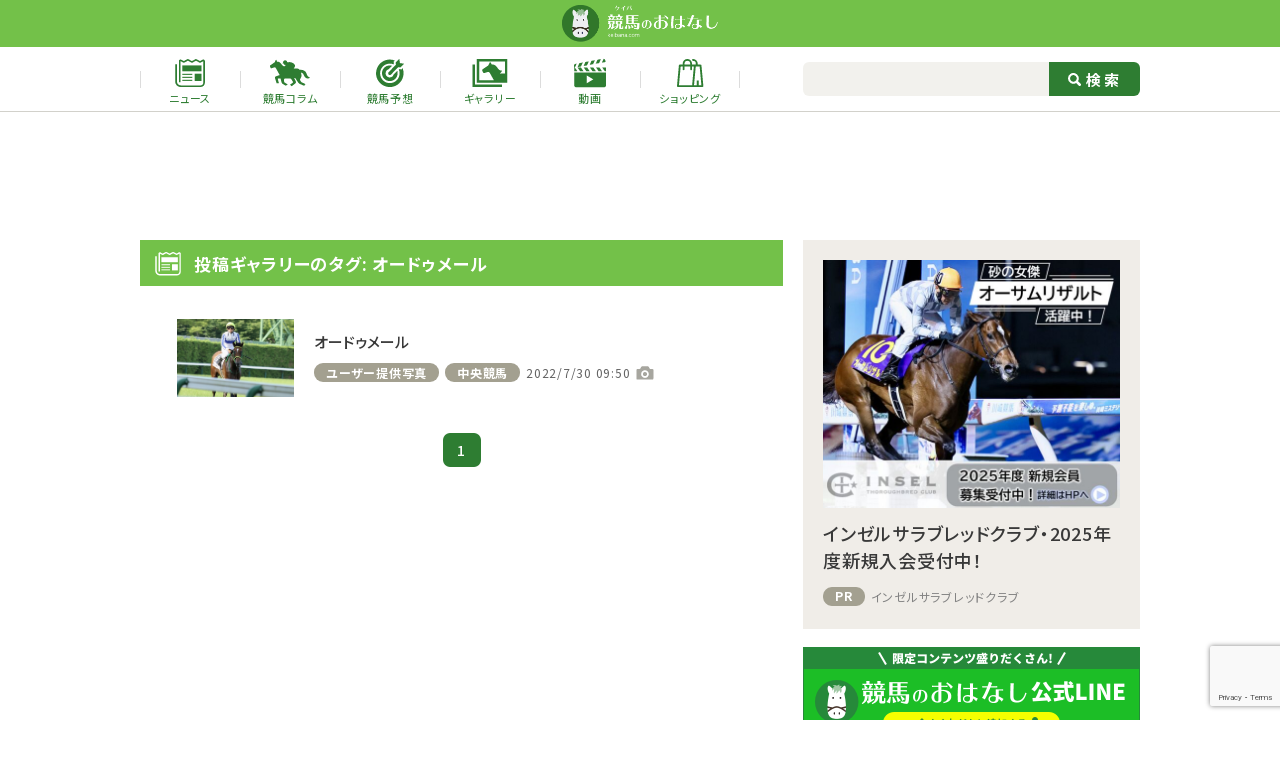

--- FILE ---
content_type: text/html; charset=UTF-8
request_url: https://keibana.com/gallery/tag/%E3%82%AA%E3%83%BC%E3%83%89%E3%82%A5%E3%83%A1%E3%83%BC%E3%83%AB/
body_size: 11097
content:
<!DOCTYPE HTML>
<html lang="ja">
<head>
<!-- Global site tag (gtag.js) - Google Analytics -->
<script async src="https://www.googletagmanager.com/gtag/js?id=G-RQ247E1M9D"></script>
<script>
  window.dataLayer = window.dataLayer || [];
  function gtag(){dataLayer.push(arguments);}
  gtag('js', new Date());
  gtag('config', 'G-RQ247E1M9D');
</script>
<meta charset="UTF-8">
<meta http-equiv="X-UA-Compatible" content="IE=edge">
<meta name="viewport" content="width=device-width,initial-scale=1">
<link rel="icon" href="https://keibana.com/wp-content/themes/keibana2022/assets/img/favicon.ico">
<meta name='robots' content='index, follow, max-image-preview:large, max-snippet:-1, max-video-preview:-1' />

	<!-- This site is optimized with the Yoast SEO plugin v22.8 - https://yoast.com/wordpress/plugins/seo/ -->
	<title>オードゥメール の写真ギャラリー | 競馬ニュースなら競馬のおはなし</title>
	<meta name="description" content="競馬の写真ギャラリー一覧／初心者に優しい競馬ニュースメディア、競馬のおはなし！結果速報や騎手、装蹄師のコラムを掲載。初心者向けの簡単な予想も。" />
	<link rel="canonical" href="https://keibana.com/gallery/tag/オードゥメール/" />
	<meta property="og:locale" content="ja_JP" />
	<meta property="og:type" content="article" />
	<meta property="og:title" content="オードゥメール の写真ギャラリー | 競馬ニュースなら競馬のおはなし" />
	<meta property="og:description" content="競馬の写真ギャラリー一覧／初心者に優しい競馬ニュースメディア、競馬のおはなし！結果速報や騎手、装蹄師のコラムを掲載。初心者向けの簡単な予想も。" />
	<meta property="og:url" content="https://keibana.com/gallery/tag/オードゥメール/" />
	<meta property="og:site_name" content="競馬のおはなし" />
	<meta property="og:image" content="https://keibana.com/wp-content/uploads/2022/04/placeholder.png" />
	<meta property="og:image:width" content="696" />
	<meta property="og:image:height" content="464" />
	<meta property="og:image:type" content="image/png" />
	<meta name="twitter:card" content="summary_large_image" />
	<meta name="twitter:site" content="@keibanoohanashi" />
	<!-- / Yoast SEO plugin. -->


<link rel='dns-prefetch' href='//stats.wp.com' />
<script id="wpp-js" src="https://keibana.com/wp-content/plugins/wordpress-popular-posts/assets/js/wpp.min.js?ver=7.3.1" data-sampling="1" data-sampling-rate="100" data-api-url="https://keibana.com/wp-json/wordpress-popular-posts" data-post-id="0" data-token="44803fb78b" data-lang="0" data-debug="0"></script>
<link rel="alternate" type="application/rss+xml" title="競馬のおはなし &raquo; オードゥメール タグ のフィード" href="https://keibana.com/gallery/tag/%e3%82%aa%e3%83%bc%e3%83%89%e3%82%a5%e3%83%a1%e3%83%bc%e3%83%ab/feed/" />
<script>
window._wpemojiSettings = {"baseUrl":"https:\/\/s.w.org\/images\/core\/emoji\/15.0.3\/72x72\/","ext":".png","svgUrl":"https:\/\/s.w.org\/images\/core\/emoji\/15.0.3\/svg\/","svgExt":".svg","source":{"concatemoji":"https:\/\/keibana.com\/wp-includes\/js\/wp-emoji-release.min.js?ver=1718073405"}};
/*! This file is auto-generated */
!function(i,n){var o,s,e;function c(e){try{var t={supportTests:e,timestamp:(new Date).valueOf()};sessionStorage.setItem(o,JSON.stringify(t))}catch(e){}}function p(e,t,n){e.clearRect(0,0,e.canvas.width,e.canvas.height),e.fillText(t,0,0);var t=new Uint32Array(e.getImageData(0,0,e.canvas.width,e.canvas.height).data),r=(e.clearRect(0,0,e.canvas.width,e.canvas.height),e.fillText(n,0,0),new Uint32Array(e.getImageData(0,0,e.canvas.width,e.canvas.height).data));return t.every(function(e,t){return e===r[t]})}function u(e,t,n){switch(t){case"flag":return n(e,"\ud83c\udff3\ufe0f\u200d\u26a7\ufe0f","\ud83c\udff3\ufe0f\u200b\u26a7\ufe0f")?!1:!n(e,"\ud83c\uddfa\ud83c\uddf3","\ud83c\uddfa\u200b\ud83c\uddf3")&&!n(e,"\ud83c\udff4\udb40\udc67\udb40\udc62\udb40\udc65\udb40\udc6e\udb40\udc67\udb40\udc7f","\ud83c\udff4\u200b\udb40\udc67\u200b\udb40\udc62\u200b\udb40\udc65\u200b\udb40\udc6e\u200b\udb40\udc67\u200b\udb40\udc7f");case"emoji":return!n(e,"\ud83d\udc26\u200d\u2b1b","\ud83d\udc26\u200b\u2b1b")}return!1}function f(e,t,n){var r="undefined"!=typeof WorkerGlobalScope&&self instanceof WorkerGlobalScope?new OffscreenCanvas(300,150):i.createElement("canvas"),a=r.getContext("2d",{willReadFrequently:!0}),o=(a.textBaseline="top",a.font="600 32px Arial",{});return e.forEach(function(e){o[e]=t(a,e,n)}),o}function t(e){var t=i.createElement("script");t.src=e,t.defer=!0,i.head.appendChild(t)}"undefined"!=typeof Promise&&(o="wpEmojiSettingsSupports",s=["flag","emoji"],n.supports={everything:!0,everythingExceptFlag:!0},e=new Promise(function(e){i.addEventListener("DOMContentLoaded",e,{once:!0})}),new Promise(function(t){var n=function(){try{var e=JSON.parse(sessionStorage.getItem(o));if("object"==typeof e&&"number"==typeof e.timestamp&&(new Date).valueOf()<e.timestamp+604800&&"object"==typeof e.supportTests)return e.supportTests}catch(e){}return null}();if(!n){if("undefined"!=typeof Worker&&"undefined"!=typeof OffscreenCanvas&&"undefined"!=typeof URL&&URL.createObjectURL&&"undefined"!=typeof Blob)try{var e="postMessage("+f.toString()+"("+[JSON.stringify(s),u.toString(),p.toString()].join(",")+"));",r=new Blob([e],{type:"text/javascript"}),a=new Worker(URL.createObjectURL(r),{name:"wpTestEmojiSupports"});return void(a.onmessage=function(e){c(n=e.data),a.terminate(),t(n)})}catch(e){}c(n=f(s,u,p))}t(n)}).then(function(e){for(var t in e)n.supports[t]=e[t],n.supports.everything=n.supports.everything&&n.supports[t],"flag"!==t&&(n.supports.everythingExceptFlag=n.supports.everythingExceptFlag&&n.supports[t]);n.supports.everythingExceptFlag=n.supports.everythingExceptFlag&&!n.supports.flag,n.DOMReady=!1,n.readyCallback=function(){n.DOMReady=!0}}).then(function(){return e}).then(function(){var e;n.supports.everything||(n.readyCallback(),(e=n.source||{}).concatemoji?t(e.concatemoji):e.wpemoji&&e.twemoji&&(t(e.twemoji),t(e.wpemoji)))}))}((window,document),window._wpemojiSettings);
</script>
<style id='wp-emoji-styles-inline-css'>

	img.wp-smiley, img.emoji {
		display: inline !important;
		border: none !important;
		box-shadow: none !important;
		height: 1em !important;
		width: 1em !important;
		margin: 0 0.07em !important;
		vertical-align: -0.1em !important;
		background: none !important;
		padding: 0 !important;
	}
</style>
<link rel='stylesheet' id='wp-block-library-css' href='https://keibana.com/wp-includes/css/dist/block-library/style.min.css?ver=1718073405' media='all' />
<style id='wp-block-library-inline-css'>
.has-text-align-justify{text-align:justify;}
</style>
<link rel='stylesheet' id='mediaelement-css' href='https://keibana.com/wp-includes/js/mediaelement/mediaelementplayer-legacy.min.css?ver=1640660052' media='all' />
<link rel='stylesheet' id='wp-mediaelement-css' href='https://keibana.com/wp-includes/js/mediaelement/wp-mediaelement.min.css?ver=1573606345' media='all' />
<style id='jetpack-sharing-buttons-style-inline-css'>
.jetpack-sharing-buttons__services-list{display:flex;flex-direction:row;flex-wrap:wrap;gap:0;list-style-type:none;margin:5px;padding:0}.jetpack-sharing-buttons__services-list.has-small-icon-size{font-size:12px}.jetpack-sharing-buttons__services-list.has-normal-icon-size{font-size:16px}.jetpack-sharing-buttons__services-list.has-large-icon-size{font-size:24px}.jetpack-sharing-buttons__services-list.has-huge-icon-size{font-size:36px}@media print{.jetpack-sharing-buttons__services-list{display:none!important}}.editor-styles-wrapper .wp-block-jetpack-sharing-buttons{gap:0;padding-inline-start:0}ul.jetpack-sharing-buttons__services-list.has-background{padding:1.25em 2.375em}
</style>
<style id='classic-theme-styles-inline-css'>
/*! This file is auto-generated */
.wp-block-button__link{color:#fff;background-color:#32373c;border-radius:9999px;box-shadow:none;text-decoration:none;padding:calc(.667em + 2px) calc(1.333em + 2px);font-size:1.125em}.wp-block-file__button{background:#32373c;color:#fff;text-decoration:none}
</style>
<style id='global-styles-inline-css'>
body{--wp--preset--color--black: #000000;--wp--preset--color--cyan-bluish-gray: #abb8c3;--wp--preset--color--white: #ffffff;--wp--preset--color--pale-pink: #f78da7;--wp--preset--color--vivid-red: #cf2e2e;--wp--preset--color--luminous-vivid-orange: #ff6900;--wp--preset--color--luminous-vivid-amber: #fcb900;--wp--preset--color--light-green-cyan: #7bdcb5;--wp--preset--color--vivid-green-cyan: #00d084;--wp--preset--color--pale-cyan-blue: #8ed1fc;--wp--preset--color--vivid-cyan-blue: #0693e3;--wp--preset--color--vivid-purple: #9b51e0;--wp--preset--gradient--vivid-cyan-blue-to-vivid-purple: linear-gradient(135deg,rgba(6,147,227,1) 0%,rgb(155,81,224) 100%);--wp--preset--gradient--light-green-cyan-to-vivid-green-cyan: linear-gradient(135deg,rgb(122,220,180) 0%,rgb(0,208,130) 100%);--wp--preset--gradient--luminous-vivid-amber-to-luminous-vivid-orange: linear-gradient(135deg,rgba(252,185,0,1) 0%,rgba(255,105,0,1) 100%);--wp--preset--gradient--luminous-vivid-orange-to-vivid-red: linear-gradient(135deg,rgba(255,105,0,1) 0%,rgb(207,46,46) 100%);--wp--preset--gradient--very-light-gray-to-cyan-bluish-gray: linear-gradient(135deg,rgb(238,238,238) 0%,rgb(169,184,195) 100%);--wp--preset--gradient--cool-to-warm-spectrum: linear-gradient(135deg,rgb(74,234,220) 0%,rgb(151,120,209) 20%,rgb(207,42,186) 40%,rgb(238,44,130) 60%,rgb(251,105,98) 80%,rgb(254,248,76) 100%);--wp--preset--gradient--blush-light-purple: linear-gradient(135deg,rgb(255,206,236) 0%,rgb(152,150,240) 100%);--wp--preset--gradient--blush-bordeaux: linear-gradient(135deg,rgb(254,205,165) 0%,rgb(254,45,45) 50%,rgb(107,0,62) 100%);--wp--preset--gradient--luminous-dusk: linear-gradient(135deg,rgb(255,203,112) 0%,rgb(199,81,192) 50%,rgb(65,88,208) 100%);--wp--preset--gradient--pale-ocean: linear-gradient(135deg,rgb(255,245,203) 0%,rgb(182,227,212) 50%,rgb(51,167,181) 100%);--wp--preset--gradient--electric-grass: linear-gradient(135deg,rgb(202,248,128) 0%,rgb(113,206,126) 100%);--wp--preset--gradient--midnight: linear-gradient(135deg,rgb(2,3,129) 0%,rgb(40,116,252) 100%);--wp--preset--font-size--small: 13px;--wp--preset--font-size--medium: 20px;--wp--preset--font-size--large: 36px;--wp--preset--font-size--x-large: 42px;--wp--preset--spacing--20: 0.44rem;--wp--preset--spacing--30: 0.67rem;--wp--preset--spacing--40: 1rem;--wp--preset--spacing--50: 1.5rem;--wp--preset--spacing--60: 2.25rem;--wp--preset--spacing--70: 3.38rem;--wp--preset--spacing--80: 5.06rem;--wp--preset--shadow--natural: 6px 6px 9px rgba(0, 0, 0, 0.2);--wp--preset--shadow--deep: 12px 12px 50px rgba(0, 0, 0, 0.4);--wp--preset--shadow--sharp: 6px 6px 0px rgba(0, 0, 0, 0.2);--wp--preset--shadow--outlined: 6px 6px 0px -3px rgba(255, 255, 255, 1), 6px 6px rgba(0, 0, 0, 1);--wp--preset--shadow--crisp: 6px 6px 0px rgba(0, 0, 0, 1);}:where(.is-layout-flex){gap: 0.5em;}:where(.is-layout-grid){gap: 0.5em;}body .is-layout-flex{display: flex;}body .is-layout-flex{flex-wrap: wrap;align-items: center;}body .is-layout-flex > *{margin: 0;}body .is-layout-grid{display: grid;}body .is-layout-grid > *{margin: 0;}:where(.wp-block-columns.is-layout-flex){gap: 2em;}:where(.wp-block-columns.is-layout-grid){gap: 2em;}:where(.wp-block-post-template.is-layout-flex){gap: 1.25em;}:where(.wp-block-post-template.is-layout-grid){gap: 1.25em;}.has-black-color{color: var(--wp--preset--color--black) !important;}.has-cyan-bluish-gray-color{color: var(--wp--preset--color--cyan-bluish-gray) !important;}.has-white-color{color: var(--wp--preset--color--white) !important;}.has-pale-pink-color{color: var(--wp--preset--color--pale-pink) !important;}.has-vivid-red-color{color: var(--wp--preset--color--vivid-red) !important;}.has-luminous-vivid-orange-color{color: var(--wp--preset--color--luminous-vivid-orange) !important;}.has-luminous-vivid-amber-color{color: var(--wp--preset--color--luminous-vivid-amber) !important;}.has-light-green-cyan-color{color: var(--wp--preset--color--light-green-cyan) !important;}.has-vivid-green-cyan-color{color: var(--wp--preset--color--vivid-green-cyan) !important;}.has-pale-cyan-blue-color{color: var(--wp--preset--color--pale-cyan-blue) !important;}.has-vivid-cyan-blue-color{color: var(--wp--preset--color--vivid-cyan-blue) !important;}.has-vivid-purple-color{color: var(--wp--preset--color--vivid-purple) !important;}.has-black-background-color{background-color: var(--wp--preset--color--black) !important;}.has-cyan-bluish-gray-background-color{background-color: var(--wp--preset--color--cyan-bluish-gray) !important;}.has-white-background-color{background-color: var(--wp--preset--color--white) !important;}.has-pale-pink-background-color{background-color: var(--wp--preset--color--pale-pink) !important;}.has-vivid-red-background-color{background-color: var(--wp--preset--color--vivid-red) !important;}.has-luminous-vivid-orange-background-color{background-color: var(--wp--preset--color--luminous-vivid-orange) !important;}.has-luminous-vivid-amber-background-color{background-color: var(--wp--preset--color--luminous-vivid-amber) !important;}.has-light-green-cyan-background-color{background-color: var(--wp--preset--color--light-green-cyan) !important;}.has-vivid-green-cyan-background-color{background-color: var(--wp--preset--color--vivid-green-cyan) !important;}.has-pale-cyan-blue-background-color{background-color: var(--wp--preset--color--pale-cyan-blue) !important;}.has-vivid-cyan-blue-background-color{background-color: var(--wp--preset--color--vivid-cyan-blue) !important;}.has-vivid-purple-background-color{background-color: var(--wp--preset--color--vivid-purple) !important;}.has-black-border-color{border-color: var(--wp--preset--color--black) !important;}.has-cyan-bluish-gray-border-color{border-color: var(--wp--preset--color--cyan-bluish-gray) !important;}.has-white-border-color{border-color: var(--wp--preset--color--white) !important;}.has-pale-pink-border-color{border-color: var(--wp--preset--color--pale-pink) !important;}.has-vivid-red-border-color{border-color: var(--wp--preset--color--vivid-red) !important;}.has-luminous-vivid-orange-border-color{border-color: var(--wp--preset--color--luminous-vivid-orange) !important;}.has-luminous-vivid-amber-border-color{border-color: var(--wp--preset--color--luminous-vivid-amber) !important;}.has-light-green-cyan-border-color{border-color: var(--wp--preset--color--light-green-cyan) !important;}.has-vivid-green-cyan-border-color{border-color: var(--wp--preset--color--vivid-green-cyan) !important;}.has-pale-cyan-blue-border-color{border-color: var(--wp--preset--color--pale-cyan-blue) !important;}.has-vivid-cyan-blue-border-color{border-color: var(--wp--preset--color--vivid-cyan-blue) !important;}.has-vivid-purple-border-color{border-color: var(--wp--preset--color--vivid-purple) !important;}.has-vivid-cyan-blue-to-vivid-purple-gradient-background{background: var(--wp--preset--gradient--vivid-cyan-blue-to-vivid-purple) !important;}.has-light-green-cyan-to-vivid-green-cyan-gradient-background{background: var(--wp--preset--gradient--light-green-cyan-to-vivid-green-cyan) !important;}.has-luminous-vivid-amber-to-luminous-vivid-orange-gradient-background{background: var(--wp--preset--gradient--luminous-vivid-amber-to-luminous-vivid-orange) !important;}.has-luminous-vivid-orange-to-vivid-red-gradient-background{background: var(--wp--preset--gradient--luminous-vivid-orange-to-vivid-red) !important;}.has-very-light-gray-to-cyan-bluish-gray-gradient-background{background: var(--wp--preset--gradient--very-light-gray-to-cyan-bluish-gray) !important;}.has-cool-to-warm-spectrum-gradient-background{background: var(--wp--preset--gradient--cool-to-warm-spectrum) !important;}.has-blush-light-purple-gradient-background{background: var(--wp--preset--gradient--blush-light-purple) !important;}.has-blush-bordeaux-gradient-background{background: var(--wp--preset--gradient--blush-bordeaux) !important;}.has-luminous-dusk-gradient-background{background: var(--wp--preset--gradient--luminous-dusk) !important;}.has-pale-ocean-gradient-background{background: var(--wp--preset--gradient--pale-ocean) !important;}.has-electric-grass-gradient-background{background: var(--wp--preset--gradient--electric-grass) !important;}.has-midnight-gradient-background{background: var(--wp--preset--gradient--midnight) !important;}.has-small-font-size{font-size: var(--wp--preset--font-size--small) !important;}.has-medium-font-size{font-size: var(--wp--preset--font-size--medium) !important;}.has-large-font-size{font-size: var(--wp--preset--font-size--large) !important;}.has-x-large-font-size{font-size: var(--wp--preset--font-size--x-large) !important;}
.wp-block-navigation a:where(:not(.wp-element-button)){color: inherit;}
:where(.wp-block-post-template.is-layout-flex){gap: 1.25em;}:where(.wp-block-post-template.is-layout-grid){gap: 1.25em;}
:where(.wp-block-columns.is-layout-flex){gap: 2em;}:where(.wp-block-columns.is-layout-grid){gap: 2em;}
.wp-block-pullquote{font-size: 1.5em;line-height: 1.6;}
</style>
<link rel='stylesheet' id='contact-form-7-css' href='https://keibana.com/wp-content/plugins/contact-form-7/includes/css/styles.css?ver=1718073431' media='all' />
<link rel='stylesheet' id='wp-ulike-css' href='https://keibana.com/wp-content/plugins/wp-ulike/assets/css/wp-ulike.min.css?ver=1748582632' media='all' />
<link rel='stylesheet' id='wordpress-popular-posts-css-css' href='https://keibana.com/wp-content/plugins/wordpress-popular-posts/assets/css/wpp.css?ver=1748582613' media='all' />
<link rel='stylesheet' id='theme-first-view-css' href='https://keibana.com/wp-content/themes/keibana2022/assets/css/first-view.min.css?ver=1761014613' media='all' />
<link rel='stylesheet' id='theme-custom-css' onload="this.media='all'" href='https://keibana.com/wp-content/themes/keibana2022/assets/css/style.min.css?ver=1761014614' media='print' />
<script src="https://keibana.com/wp-content/themes/keibana2022/assets/js/jquery-3.5.1.min.js?ver=1741240682" id="jquery-js"></script>
<script src="https://keibana.com/wp-content/themes/keibana2022/assets/js/jsrender.min.js?ver=1741240682" id="js-render-js"></script>
<link rel="https://api.w.org/" href="https://keibana.com/wp-json/" /><link rel="alternate" type="application/json" href="https://keibana.com/wp-json/wp/v2/gallery_tag/4941" /><link rel="EditURI" type="application/rsd+xml" title="RSD" href="https://keibana.com/xmlrpc.php?rsd" />
	<style>img#wpstats{display:none}</style>
		            <style id="wpp-loading-animation-styles">@-webkit-keyframes bgslide{from{background-position-x:0}to{background-position-x:-200%}}@keyframes bgslide{from{background-position-x:0}to{background-position-x:-200%}}.wpp-widget-block-placeholder,.wpp-shortcode-placeholder{margin:0 auto;width:60px;height:3px;background:#dd3737;background:linear-gradient(90deg,#dd3737 0%,#571313 10%,#dd3737 100%);background-size:200% auto;border-radius:3px;-webkit-animation:bgslide 1s infinite linear;animation:bgslide 1s infinite linear}</style>
            <script type="application/ld+json">
[
  {
    "@type": "BreadcrumbList",
    "@context": "https://schema.org",
    "itemListElement": [
        {
            "@type": "ListItem",
            "position": 1,
            "name": "https://keibana.com/",
            "item": "HOME"
        },
        {
            "@type": "ListItem",
            "position": 2,
            "name": "https://keibana.com/gallery/tag/%E3%82%AA%E3%83%BC%E3%83%89%E3%82%A5%E3%83%A1%E3%83%BC%E3%83%AB/",
            "item": "オードゥメール の写真ギャラリー | 競馬ニュースなら競馬のおはなし"
        }
    ]
  },
  {
    "@type": "Article",
    "@context": "http://schema.org",
    "mainEntityOfPage": {
      "@type": "WebPage",
      "@id": "https://keibana.com/gallery/tag/%E3%82%AA%E3%83%BC%E3%83%89%E3%82%A5%E3%83%A1%E3%83%BC%E3%83%AB/"
    },
    "headline": "オードゥメール の写真ギャラリー | 競馬ニュースなら競馬のおはなし",
    "description": "競馬の写真ギャラリー一覧／初心者に優しい競馬ニュースメディア、競馬のおはなし！結果速報や騎手、装蹄師のコラムを掲載。初心者向けの簡単な予想も。",
    "image": {
        "@type": "ImageObject",
        "url": "https://keibana.com/wp-content/uploads/2022/04/placeholder.png",
        "width": "696",
        "height": "464"
    },
    "datePublished": "2019-08-26T11:10:00+09:00",
    "dateModified": "2026-01-14T19:47:36+09:00",
    "author": {
  "@type": "Person",
  "name": "競馬のおはなし編集部"
},
"publisher": {
  "@type": "Organization",
  "name": "競馬のおはなし",
  "logo": {
    "@type": "ImageObject",
    "url": "https://keibana.com/wp-content/uploads/2022/04/placeholder.png",
    "width": "696",
    "height": "464"
  }
}
  }
]
</script>
</head>
<body oncontextmenu="return false;">
<a id="pageTop"></a>
  <header class="l-header">
    <div class="l-header__inner">
      <div class="l-header__wrap">
        <div class="l-header__head">
          <h1 class="l-header__head__logo">
            <a href="https://keibana.com/">
              <img src="https://keibana.com/wp-content/themes/keibana2022/assets/img/logo.png" alt="競馬のおはなし">
            </a>
          </h1>
        <!--/.l-header__head--></div>
        <nav class="l-header__nav">
          <ul class="l-header__nav__list">
            <li class="l-header__nav__item">
              <a href="https://keibana.com/news/" class="l-header__nav__link">
                <span class="icn"><img src="https://keibana.com/wp-content/themes/keibana2022/assets/img/icon/news-green.svg" alt="ニュース"></span>
                <span class="txt">ニュース</span>
              </a>
            </li>
            <li class="l-header__nav__item">
              <a href="https://keibana.com/article/" class="l-header__nav__link">
                <span class="icn"><img src="https://keibana.com/wp-content/themes/keibana2022/assets/img/icon/column-green.svg" alt="競馬コラム"></span>
                <span class="txt">競馬コラム</span>
              </a>
            </li>
            <li class="l-header__nav__item">
              <a href="https://keibana.com/forecast/" class="l-header__nav__link">
                <span class="icn"><img src="https://keibana.com/wp-content/themes/keibana2022/assets/img/icon/predict-green.svg" alt="競馬予想"></span>
                <span class="txt">競馬予想</span>
              </a>
            </li>
            <li class="l-header__nav__item">
              <a href="https://keibana.com/gallery/" class="l-header__nav__link">
                <span class="icn"><img src="https://keibana.com/wp-content/themes/keibana2022/assets/img/icon/gallery-green.svg" alt="ギャラリー"></span>
                <span class="txt">ギャラリー</span>
              </a>
            </li>
            <li class="l-header__nav__item">
              <a href="https://keibana.com/movie/" class="l-header__nav__link">
                <span class="icn"><img src="https://keibana.com/wp-content/themes/keibana2022/assets/img/icon/movie-green.svg" alt="動画"></span>
                <span class="txt">動画</span>
              </a>
            </li>
            <li class="l-header__nav__item">
              <a href="https://shop.keibana.com/" target="_blank" class="l-header__nav__link">
                <span class="icn"><img src="https://keibana.com/wp-content/themes/keibana2022/assets/img/icon/onlineshop-green.svg" alt="ショッピング"></span>
                <span class="txt">ショッピング</span>
              </a>
            </li>
          </ul>
          <form method="get" action="https://keibana.com/">
            <div class="l-header__search">
              <input id="td-header-search" type="text" class="txt" value="" name="s" autocomplete="off">
              <label class="btn">
                <input id="td-header-search-top" type="submit" value="検索">
              </label>
            <!--/.l-header__search--></div>
          </form>
        <!--/.l-header__nav--></nav>
      <!--/.l-header__wrap--></div>
    <!--/.l-header__inner--></div>
    <div class="l-header__ad">
      <div class="l-header__ad-inner">
        <script async src="https://pagead2.googlesyndication.com/pagead/js/adsbygoogle.js?client=ca-pub-7511014199350457"
     crossorigin="anonymous"></script>
<!-- keibana.com_広告枠1_DSP_横長 -->
<ins class="adsbygoogle"
     style="display:inline-block;width:728px;height:90px"
     data-ad-client="ca-pub-7511014199350457"
     data-ad-slot="6059653451"></ins>
<script>
     (adsbygoogle = window.adsbygoogle || []).push({});
</script>      <!-- // l-header__ad-inner --></div>
    <!--/.l-header__ad--></div>
  </header>

  <main class="l-main">
    <div class="l-main__contents">
      <div class="search">

        <section class="search__list">
          <h2 class="news__head c-heading">
            <span class="icn"><img src="https://keibana.com/wp-content/themes/keibana2022/assets/img/icon/news-white.svg" alt="投稿ギャラリーのタグ: オードゥメール"></span>
            <span class="txt">投稿ギャラリーのタグ: オードゥメール</span>
          </h2>

          <div class="c-news search__body">
                          <div class="c-news__item">
  <a href="https://keibana.com/gallery/48368" class="c-news__link">
    <figure class="photo">
      <img width="580" height="387" src="https://keibana.com/wp-content/uploads/2022/07/d9c7c744c07c7ae73f0a37fa126303b5-1030x687.jpg" class="attachment-large size-large" alt="" decoding="async" fetchpriority="high" />    </figure>
    <div class="detail">
      <p class="head">
        オードゥメール      </p>
      <p class="txt"></p>
      <div class="data">
                          <p class="c-icon">ユーザー提供写真</p>
                  <p class="c-icon">中央競馬</p>
                <p class="date">2022/7/30 09:50</p>
                  <p class="camera"></p>
              <!--/.data--></div>
    <!--/.detail--></div>
  </a>
<!--/.c-news__item--></div>


              	<div class="c-pager">
		<ul class="c-pager__list">
			<li class="c-pager__list__item"><a class="c-pager__list__link current">1</a></li>		</ul>
	</div>
	                      <!--/.c-news--></div>

        <!--/.search__list--></section>
      <!--/.search--></div>
    </div>

    <aside class="l-main__side">
  <div class="c-side">
    <div class="c-side__ad -white"><a href="https://mypage.inseltc.com/sign_in" onclick="gtag('event', 'ad_click', {'event_category': 'area4', 'event_label': 'asset1' })"><figure class="img"><img src="https://keibana.com/wp-content/themes/keibana2022/assets/img/blank.png" data-src="https://keibana.com/wp-content/uploads/2025/09/2x300_250_insel2025.jpg" alt="" onload="gtag('event', 'ad_imp', {'event_category': 'area4', 'event_label': 'asset1'})"></figure><p class="head">インゼルサラブレッドクラブ・2025年度新規入会受付中！</p><p class="caption"><span class="c-icon">PR</span><span class="txt">インゼルサラブレッドクラブ</span></p></a><!--/.c-side__ad--></div>							<div class="c-side__ad-small">
								<a href="https://lin.ee/hYexoRO" onclick="gtag('event', 'ad_click', {'event_category': 'area10', 'event_label': 'asset2' })" target="_blank" rel="noopener"><img src="https://keibana.com/wp-content/uploads/2024/04/official_line.png" alt="" onload="gtag('event', 'ad_imp', {'event_category': 'area10', 'event_label': 'asset2'})"></a>
							</div>
														<div class="c-side__ad-small">
								<a href="https://shop.keibana.com/" onclick="gtag('event', 'ad_click', {'event_category': 'area10', 'event_label': 'asset1' })" target="_blank" rel="noopener"><img src="https://keibana.com/wp-content/uploads/2024/04/onlineshop.jpg" alt="" onload="gtag('event', 'ad_imp', {'event_category': 'area10', 'event_label': 'asset1'})"></a>
							</div>
							    <!-- c-hero__slide PC -->
  <section class="c-hero__slide  c-hero-pc">
    <h2 class="u-screen-reader">注目ニュース</h2>
    <div class="c-hero__slide-pc js-hero-slide">
                      <div class="slide-item">
          <a href="https://keibana.com/news/127526/">
            <figure class="item-pict">
              <img width="580" height="387" src="https://keibana.com/wp-content/uploads/2025/12/BB72FBB5-1DB8-4464-977A-A4C0A4938E02-1030x687.jpg" class="attachment-large size-large wp-post-image" alt="" decoding="async" loading="lazy" />            </figure>
            <div class="item-box">
              <p class="c-icon -darkorange item-icon">注目のニュース</p>
              <h3 class="item-ttl">【有馬記念】牝馬レガレイラ連覇ならず…ルメール「エンジンがかかる...</h3>
            </div>
          </a>
        </div>
                      <div class="slide-item">
          <a href="https://keibana.com/news/127614/">
            <figure class="item-pict">
              <img width="580" height="387" src="https://keibana.com/wp-content/uploads/2025/12/S__136830987_0-1030x687.jpg" class="attachment-large size-large wp-post-image" alt="" decoding="async" loading="lazy" />            </figure>
            <div class="item-box">
              <p class="c-icon -darkorange item-icon">注目のニュース</p>
              <h3 class="item-ttl">【東京大賞典】ルメール「勝った馬が強すぎました」レース後ジョッキ...</h3>
            </div>
          </a>
        </div>
                              <div class="slide-item">
          <a href="https://keibana.com/news/127748/">
            <figure class="item-pict">
              <img width="580" height="387" src="https://keibana.com/wp-content/uploads/2025/12/3d0f7a279e850acac8ace7d1069fbf7a-1030x687.jpg" class="attachment-large size-large wp-post-image" alt="" decoding="async" loading="lazy" />            </figure>
            <div class="item-box">
              <p class="c-icon -darkorange item-icon">注目のニュース</p>
              <h3 class="item-ttl">【地方競馬】2025年の暦年売得金が過去最高を更新</h3>
            </div>
          </a>
        </div>
                      <div class="slide-item">
          <a href="https://keibana.com/article/127756/?view=full">
            <figure class="item-pict">
              <img width="580" height="435" src="https://keibana.com/wp-content/uploads/2025/05/bfc5f56613feebe72a34ea5d46a78957-1030x773.jpg" class="attachment-large size-large" alt="" decoding="async" loading="lazy" />            </figure>
            <div class="item-box">
              <p class="c-icon -darkorange item-icon">注目のコラム</p>
              <h3 class="item-ttl">【武豊日記】新年明けましておめでとうございます</h3>
            </div>
          </a>
        </div>
                      <div class="slide-item">
          <a href="https://shop.keibana.com/collections/kiefers">
            <figure class="item-pict">
              <img width="580" height="387" src="https://keibana.com/wp-content/uploads/2024/04/9ace65224e0e4875c14d6043a79b7337.jpg" class="attachment-large size-large" alt="" decoding="async" loading="lazy" />            </figure>
            <div class="item-box">
              <p class="c-icon -darkorange item-icon">公式コラボ</p>
              <h3 class="item-ttl">ドウデュースのオフィシャルグッズ絶賛販売中！オンラインショップはこちらから</h3>
            </div>
          </a>
        </div>
          </div>
  </section>
  <!-- // c-hero__slide PC -->

                  <section class="c-side__section">
          <h3 class="c-side__section__head">
            <span class="icn"><img src="https://keibana.com/wp-content/themes/keibana2022/assets/img/icon/pickup-white.svg" alt="注目の記事"></span>
            <span class="txt">注目の記事</span>
            <a href="https://keibana.com/news/" class="more">もっと見る</a>
          </h3>
          <div class="c-side__section__news">
            <div class="wpp-shortcode"><script type="application/json">{"title":"","limit":"5","offset":0,"range":"last7days","time_quantity":24,"time_unit":"hour","freshness":false,"order_by":"views","post_type":"post","pid":"","exclude":"","cat":"","taxonomy":"category","term_id":"","author":"","shorten_title":{"active":false,"length":0,"words":false},"post-excerpt":{"active":false,"length":0,"keep_format":false,"words":false},"thumbnail":{"active":false,"build":"manual","width":0,"height":0},"rating":false,"stats_tag":{"comment_count":false,"views":true,"author":false,"date":{"active":false,"format":"F j, Y"},"category":false,"taxonomy":{"active":false,"name":"category"}},"markup":{"custom_html":true,"wpp-start":"<ul class=\"wpp-list\">","wpp-end":"<\/ul>","title-start":"<h2>","title-end":"<\/h2>","post-html":"<li class=\"{current_class}\">{thumb} {title} <span class=\"wpp-meta post-stats\">{stats}<\/span><p class=\"wpp-excerpt\">{excerpt}<\/p><\/li>"},"theme":{"name":""}}</script><div class="wpp-shortcode-placeholder"></div></div>          <!--/.c-side__section__news--></div>
        <!--/.c-side__section--></section>
          
    <!--<section class="c-side__section">
      <h3 class="c-side__section__head">
        <span class="icn"><img src="https://keibana.com/wp-content/themes/keibana2022/assets/img/icon/news-white.svg" alt="ニュース"></span>
        <span class="txt">最新エンタメニュース</span>
        <a href="https://keibana.com/jtame/" class="more">もっと見る</a>
      </h3>
      <div class="c-side__section__news" id="js-jtame-latest">
        <script id="jtame-item" type="text/x-jsrender">
          <div class="c-side__section__news__item" id="jtame-{{:id}}">
            <a href="{{:permalink}}" class="c-side__section__news__link">
              <figure class="photo">
                <img src="{{:thumbnail}}" alt="">
              </figure>
              <div class="detail">
                <p class="head">
                  {{:title}}
                </p>
                <div class="data">
                  <p class="c-icon">{{:category}}</p>
                  <p class="date">{{:date}}</p>
                  <p class="camera"></p>
                </div>
              </div>
            </a>
          </div>
        </script>

        <p class="c-side__section__more" id="js-jtame-latest-more">
          <a href="https://keibana.com/jtame">
            もっと見る
          </a>
        </p>
      </div>
    </section>
    <script>
    ( function ( $ ) {
      "use strict";
      let jtameCategories = [];
      $.ajax( {
        url: "https://jtame.jp/wp-json/wp/v2/categories?per_page=100",
        async: false,
        success: function ( json ) {
          for ( let i in json ) {
            jtameCategories[ json[ i ].id ] = json[ i ];
          }
        }
      } );
      const dateFormat = new Intl.DateTimeFormat( "ja-JP", {
        month: "numeric", day: "numeric", hour: "2-digit", minute: "2-digit"
      });
      $.getJSON( "https://jtame.jp/wp-json/wp/v2/posts", {
        _embed: null,
        per_page: 5
      }, function ( json ) {
        const tmpl = $.templates( "#jtame-item" );
        for ( let i in json ) {
          let now = new Date().getTime();
          let date = new Date( json[ i ].date ).getTime();
          let theDate = dateFormat.format( new Date( json[ i ].date ) );
          if ( date > now - 60 * 60 * 1000 ) {
            theDate = Math.floor( ( now - date ) / 60 / 1000 ) + '分前';
          } else if ( date > now - 60 * 60 * 24 * 1000 ) {
            theDate = Math.floor( ( now - date ) / 60 / 60 / 1000 ) + '時間前';
          }
          let html = tmpl.render( {
            id: json[ i ].id,
            title: json[ i ].title.rendered,
            date: theDate,
            category: jtameCategories[ json[ i ].categories[ 0 ] ].name,
            thumbnail: json[ i ]._embedded['wp:featuredmedia'][ 0 ].source_url,
            permalink: "https://keibana.com/jtame/p/?jid=" + json[ i ].id
          } );
          $( "#js-jtame-latest-more" ).before( html );
        }
      } );
      //
    } )( jQuery );
    </script>
    -->

    <div class="c-side__ad -white"><a href="https://mypage.inseltc.com/sign_in" onclick="gtag('event', 'ad_click', {'event_category': 'area7', 'event_label': 'asset2' })"><figure class="img"><img src="https://keibana.com/wp-content/themes/keibana2022/assets/img/blank.png" data-src="https://keibana.com/wp-content/uploads/2025/09/2x300_250_insel2025.jpg" alt="" onload="gtag('event', 'ad_imp', {'event_category': 'area7', 'event_label': 'asset2'})"></figure><p class="head">インゼルサラブレッドクラブ・2025年度新規入会受付中！</p><p class="caption"><span class="c-icon">PR</span><span class="txt">インゼルサラブレッドクラブ</span></p></a><!--/.c-side__ad--></div>
    <!--
    <div class="c-side__twitter">
      <a class="twitter-timeline" data-height="420" href="https://twitter.com/keibanaofficial?ref_src=twsrc%5Etfw">Tweets by keibanaofficial</a> <script async src="https://platform.twitter.com/widgets.js" charset="utf-8"></script>
    </div>
    -->

    							<div class="c-side__ad-small">
								<a href="https://lin.ee/hYexoRO" onclick="gtag('event', 'ad_click', {'event_category': 'area10', 'event_label': 'asset4' })" target="_blank" rel="noopener"><img src="https://keibana.com/wp-content/uploads/2024/04/official_line.png" alt="" onload="gtag('event', 'ad_imp', {'event_category': 'area10', 'event_label': 'asset4'})"></a>
							</div>
														<div class="c-side__ad-small">
								<a href="https://keibana.com/company/" onclick="gtag('event', 'ad_click', {'event_category': 'area10', 'event_label': 'asset3' })" target="_blank" rel="noopener"><img src="https://keibana.com/wp-content/uploads/2024/04/gallery.jpg" alt="" onload="gtag('event', 'ad_imp', {'event_category': 'area10', 'event_label': 'asset3'})"></a>
							</div>
														<div class="c-side__ad-small">
								<a href="https://keiba.sponichi.co.jp/lp/?utm_source=keibanoohanashi&utm_medium=banner_keibanoohanashi" onclick="gtag('event', 'ad_click', {'event_category': 'area10', 'event_label': 'asset5' })" target="_blank" rel="noopener"><img src="https://keibana.com/wp-content/uploads/2024/04/sponichi.jpg" alt="" onload="gtag('event', 'ad_imp', {'event_category': 'area10', 'event_label': 'asset5'})"></a>
							</div>
							
    <div class="c-side__pagetop">
      <a href="#pageTop">ページ上部へ</a>
    <!--/.c-side__pagetop--></div>


  <!--/.c-side--></div>
</aside>
  </main>

  <footer class="l-footer">
    <div class="l-footer__wrap">
      <h2 class="l-footer__logo">
        <a href="https://keibana.com">
          <img src="https://keibana.com/wp-content/themes/keibana2022/assets/img/blank.png" data-src="https://keibana.com/wp-content/themes/keibana2022/assets/img/logo.png" alt="競馬のおはなし">
        </a>
      </h2>
      <ul class="l-footer__sns">
        <li class="l-footer__sns__item">
          <a href="https://www.facebook.com/keibanaofficial" target="_blank">
            <img src="https://keibana.com/wp-content/themes/keibana2022/assets/img/blank.png" data-src="https://keibana.com/wp-content/themes/keibana2022/assets/img/icon/facebook.png" alt="facebook">
          </a>
        </li>
        <li class="l-footer__sns__item">
          <a href="https://www.instagram.com/keibana_official/" target="_blank">
            <img src="https://keibana.com/wp-content/themes/keibana2022/assets/img/blank.png" data-src="https://keibana.com/wp-content/themes/keibana2022/assets/img/icon/instagram.png" alt="instagram">
          </a>
        </li>
        <li class="l-footer__sns__item">
          <a href="https://www.threads.net/@keibana_official" target="_blank">
            <img src="https://keibana.com/wp-content/themes/keibana2022/assets/img/blank.png" data-src="https://keibana.com/wp-content/themes/keibana2022/assets/img/icon/threads.png" alt="threads">
          </a>
        </li>
        <li class="l-footer__sns__item">
          <a href="https://twitter.com/keibanaofficial" target="_blank">
            <img src="https://keibana.com/wp-content/themes/keibana2022/assets/img/blank.png" data-src="https://keibana.com/wp-content/themes/keibana2022/assets/img/icon/twitter.png" alt="twitter">
          </a>
        </li>
        <li class="l-footer__sns__item">
          <a href="https://www.youtube.com/channel/UCHOftS6PjZqqltsgyQfv6Eg" target="_blank">
            <img src="https://keibana.com/wp-content/themes/keibana2022/assets/img/blank.png" data-src="https://keibana.com/wp-content/themes/keibana2022/assets/img/icon/youtube.png" alt="youtube">
          </a>
        </li>
        <li class="l-footer__sns__item">
          <a href="https://www.tiktok.com/@keibana_official" target="_blank">
            <img src="https://keibana.com/wp-content/themes/keibana2022/assets/img/blank.png" data-src="https://keibana.com/wp-content/themes/keibana2022/assets/img/icon/tiktok.png" alt="tiktok">
          </a>
        </li>
      </ul>
      <nav class="l-footer__nav">
        <ul class="l-footer__nav__list">
          <li class="l-footer__nav__item">
            <a href="https://keibana.com/privacy-policy/" class="l-footer__nav__link">プライバシーポリシー・会社概要</a>
          </li>
          <li class="l-footer__nav__item">
            <a href="https://keibana.com/contact/" class="l-footer__nav__link">お問い合わせ</a>
          </li>
        </ul>
      </nav>
      <p class="l-footer__copyright">© 2018 競馬のおはなし All Rights Reserved.</p>
    <!--/.l-footer__wrap--></div>
  </footer>

<script src="https://keibana.com/wp-content/plugins/contact-form-7/includes/swv/js/index.js?ver=1718073431" id="swv-js"></script>
<script id="contact-form-7-js-extra">
var wpcf7 = {"api":{"root":"https:\/\/keibana.com\/wp-json\/","namespace":"contact-form-7\/v1"}};
</script>
<script src="https://keibana.com/wp-content/plugins/contact-form-7/includes/js/index.js?ver=1718073431" id="contact-form-7-js"></script>
<script id="wp_ulike-js-extra">
var wp_ulike_params = {"ajax_url":"https:\/\/keibana.com\/wp-admin\/admin-ajax.php","notifications":"1"};
</script>
<script src="https://keibana.com/wp-content/plugins/wp-ulike/assets/js/wp-ulike.min.js?ver=1748582632" id="wp_ulike-js"></script>
<script type="module" src="https://keibana.com/wp-content/themes/keibana2022/assets/js/bundle.js?ver=1761014607" id="theme-bundle-js"></script>
<script src="https://www.google.com/recaptcha/api.js?render=6LdwMHYjAAAAAB_xQQfQpMov9y99B9lQKePmKUNt" id="google-recaptcha-js"></script>
<script src="https://keibana.com/wp-includes/js/dist/vendor/wp-polyfill-inert.min.js?ver=1718073405" id="wp-polyfill-inert-js"></script>
<script src="https://keibana.com/wp-includes/js/dist/vendor/regenerator-runtime.min.js?ver=1718073405" id="regenerator-runtime-js"></script>
<script src="https://keibana.com/wp-includes/js/dist/vendor/wp-polyfill.min.js?ver=1718073405" id="wp-polyfill-js"></script>
<script id="wpcf7-recaptcha-js-extra">
var wpcf7_recaptcha = {"sitekey":"6LdwMHYjAAAAAB_xQQfQpMov9y99B9lQKePmKUNt","actions":{"homepage":"homepage","contactform":"contactform"}};
</script>
<script src="https://keibana.com/wp-content/plugins/contact-form-7/modules/recaptcha/index.js?ver=1718073431" id="wpcf7-recaptcha-js"></script>
<script src="https://stats.wp.com/e-202603.js" id="jetpack-stats-js" data-wp-strategy="defer"></script>
<script id="jetpack-stats-js-after">
_stq = window._stq || [];
_stq.push([ "view", JSON.parse("{\"v\":\"ext\",\"blog\":\"208166958\",\"post\":\"0\",\"tz\":\"9\",\"srv\":\"keibana.com\",\"j\":\"1:13.5.1\"}") ]);
_stq.push([ "clickTrackerInit", "208166958", "0" ]);
</script>
</body>
</html>


--- FILE ---
content_type: text/html; charset=utf-8
request_url: https://www.google.com/recaptcha/api2/anchor?ar=1&k=6LdwMHYjAAAAAB_xQQfQpMov9y99B9lQKePmKUNt&co=aHR0cHM6Ly9rZWliYW5hLmNvbTo0NDM.&hl=en&v=9TiwnJFHeuIw_s0wSd3fiKfN&size=invisible&anchor-ms=20000&execute-ms=30000&cb=tsycdwyyajel
body_size: 49087
content:
<!DOCTYPE HTML><html dir="ltr" lang="en"><head><meta http-equiv="Content-Type" content="text/html; charset=UTF-8">
<meta http-equiv="X-UA-Compatible" content="IE=edge">
<title>reCAPTCHA</title>
<style type="text/css">
/* cyrillic-ext */
@font-face {
  font-family: 'Roboto';
  font-style: normal;
  font-weight: 400;
  font-stretch: 100%;
  src: url(//fonts.gstatic.com/s/roboto/v48/KFO7CnqEu92Fr1ME7kSn66aGLdTylUAMa3GUBHMdazTgWw.woff2) format('woff2');
  unicode-range: U+0460-052F, U+1C80-1C8A, U+20B4, U+2DE0-2DFF, U+A640-A69F, U+FE2E-FE2F;
}
/* cyrillic */
@font-face {
  font-family: 'Roboto';
  font-style: normal;
  font-weight: 400;
  font-stretch: 100%;
  src: url(//fonts.gstatic.com/s/roboto/v48/KFO7CnqEu92Fr1ME7kSn66aGLdTylUAMa3iUBHMdazTgWw.woff2) format('woff2');
  unicode-range: U+0301, U+0400-045F, U+0490-0491, U+04B0-04B1, U+2116;
}
/* greek-ext */
@font-face {
  font-family: 'Roboto';
  font-style: normal;
  font-weight: 400;
  font-stretch: 100%;
  src: url(//fonts.gstatic.com/s/roboto/v48/KFO7CnqEu92Fr1ME7kSn66aGLdTylUAMa3CUBHMdazTgWw.woff2) format('woff2');
  unicode-range: U+1F00-1FFF;
}
/* greek */
@font-face {
  font-family: 'Roboto';
  font-style: normal;
  font-weight: 400;
  font-stretch: 100%;
  src: url(//fonts.gstatic.com/s/roboto/v48/KFO7CnqEu92Fr1ME7kSn66aGLdTylUAMa3-UBHMdazTgWw.woff2) format('woff2');
  unicode-range: U+0370-0377, U+037A-037F, U+0384-038A, U+038C, U+038E-03A1, U+03A3-03FF;
}
/* math */
@font-face {
  font-family: 'Roboto';
  font-style: normal;
  font-weight: 400;
  font-stretch: 100%;
  src: url(//fonts.gstatic.com/s/roboto/v48/KFO7CnqEu92Fr1ME7kSn66aGLdTylUAMawCUBHMdazTgWw.woff2) format('woff2');
  unicode-range: U+0302-0303, U+0305, U+0307-0308, U+0310, U+0312, U+0315, U+031A, U+0326-0327, U+032C, U+032F-0330, U+0332-0333, U+0338, U+033A, U+0346, U+034D, U+0391-03A1, U+03A3-03A9, U+03B1-03C9, U+03D1, U+03D5-03D6, U+03F0-03F1, U+03F4-03F5, U+2016-2017, U+2034-2038, U+203C, U+2040, U+2043, U+2047, U+2050, U+2057, U+205F, U+2070-2071, U+2074-208E, U+2090-209C, U+20D0-20DC, U+20E1, U+20E5-20EF, U+2100-2112, U+2114-2115, U+2117-2121, U+2123-214F, U+2190, U+2192, U+2194-21AE, U+21B0-21E5, U+21F1-21F2, U+21F4-2211, U+2213-2214, U+2216-22FF, U+2308-230B, U+2310, U+2319, U+231C-2321, U+2336-237A, U+237C, U+2395, U+239B-23B7, U+23D0, U+23DC-23E1, U+2474-2475, U+25AF, U+25B3, U+25B7, U+25BD, U+25C1, U+25CA, U+25CC, U+25FB, U+266D-266F, U+27C0-27FF, U+2900-2AFF, U+2B0E-2B11, U+2B30-2B4C, U+2BFE, U+3030, U+FF5B, U+FF5D, U+1D400-1D7FF, U+1EE00-1EEFF;
}
/* symbols */
@font-face {
  font-family: 'Roboto';
  font-style: normal;
  font-weight: 400;
  font-stretch: 100%;
  src: url(//fonts.gstatic.com/s/roboto/v48/KFO7CnqEu92Fr1ME7kSn66aGLdTylUAMaxKUBHMdazTgWw.woff2) format('woff2');
  unicode-range: U+0001-000C, U+000E-001F, U+007F-009F, U+20DD-20E0, U+20E2-20E4, U+2150-218F, U+2190, U+2192, U+2194-2199, U+21AF, U+21E6-21F0, U+21F3, U+2218-2219, U+2299, U+22C4-22C6, U+2300-243F, U+2440-244A, U+2460-24FF, U+25A0-27BF, U+2800-28FF, U+2921-2922, U+2981, U+29BF, U+29EB, U+2B00-2BFF, U+4DC0-4DFF, U+FFF9-FFFB, U+10140-1018E, U+10190-1019C, U+101A0, U+101D0-101FD, U+102E0-102FB, U+10E60-10E7E, U+1D2C0-1D2D3, U+1D2E0-1D37F, U+1F000-1F0FF, U+1F100-1F1AD, U+1F1E6-1F1FF, U+1F30D-1F30F, U+1F315, U+1F31C, U+1F31E, U+1F320-1F32C, U+1F336, U+1F378, U+1F37D, U+1F382, U+1F393-1F39F, U+1F3A7-1F3A8, U+1F3AC-1F3AF, U+1F3C2, U+1F3C4-1F3C6, U+1F3CA-1F3CE, U+1F3D4-1F3E0, U+1F3ED, U+1F3F1-1F3F3, U+1F3F5-1F3F7, U+1F408, U+1F415, U+1F41F, U+1F426, U+1F43F, U+1F441-1F442, U+1F444, U+1F446-1F449, U+1F44C-1F44E, U+1F453, U+1F46A, U+1F47D, U+1F4A3, U+1F4B0, U+1F4B3, U+1F4B9, U+1F4BB, U+1F4BF, U+1F4C8-1F4CB, U+1F4D6, U+1F4DA, U+1F4DF, U+1F4E3-1F4E6, U+1F4EA-1F4ED, U+1F4F7, U+1F4F9-1F4FB, U+1F4FD-1F4FE, U+1F503, U+1F507-1F50B, U+1F50D, U+1F512-1F513, U+1F53E-1F54A, U+1F54F-1F5FA, U+1F610, U+1F650-1F67F, U+1F687, U+1F68D, U+1F691, U+1F694, U+1F698, U+1F6AD, U+1F6B2, U+1F6B9-1F6BA, U+1F6BC, U+1F6C6-1F6CF, U+1F6D3-1F6D7, U+1F6E0-1F6EA, U+1F6F0-1F6F3, U+1F6F7-1F6FC, U+1F700-1F7FF, U+1F800-1F80B, U+1F810-1F847, U+1F850-1F859, U+1F860-1F887, U+1F890-1F8AD, U+1F8B0-1F8BB, U+1F8C0-1F8C1, U+1F900-1F90B, U+1F93B, U+1F946, U+1F984, U+1F996, U+1F9E9, U+1FA00-1FA6F, U+1FA70-1FA7C, U+1FA80-1FA89, U+1FA8F-1FAC6, U+1FACE-1FADC, U+1FADF-1FAE9, U+1FAF0-1FAF8, U+1FB00-1FBFF;
}
/* vietnamese */
@font-face {
  font-family: 'Roboto';
  font-style: normal;
  font-weight: 400;
  font-stretch: 100%;
  src: url(//fonts.gstatic.com/s/roboto/v48/KFO7CnqEu92Fr1ME7kSn66aGLdTylUAMa3OUBHMdazTgWw.woff2) format('woff2');
  unicode-range: U+0102-0103, U+0110-0111, U+0128-0129, U+0168-0169, U+01A0-01A1, U+01AF-01B0, U+0300-0301, U+0303-0304, U+0308-0309, U+0323, U+0329, U+1EA0-1EF9, U+20AB;
}
/* latin-ext */
@font-face {
  font-family: 'Roboto';
  font-style: normal;
  font-weight: 400;
  font-stretch: 100%;
  src: url(//fonts.gstatic.com/s/roboto/v48/KFO7CnqEu92Fr1ME7kSn66aGLdTylUAMa3KUBHMdazTgWw.woff2) format('woff2');
  unicode-range: U+0100-02BA, U+02BD-02C5, U+02C7-02CC, U+02CE-02D7, U+02DD-02FF, U+0304, U+0308, U+0329, U+1D00-1DBF, U+1E00-1E9F, U+1EF2-1EFF, U+2020, U+20A0-20AB, U+20AD-20C0, U+2113, U+2C60-2C7F, U+A720-A7FF;
}
/* latin */
@font-face {
  font-family: 'Roboto';
  font-style: normal;
  font-weight: 400;
  font-stretch: 100%;
  src: url(//fonts.gstatic.com/s/roboto/v48/KFO7CnqEu92Fr1ME7kSn66aGLdTylUAMa3yUBHMdazQ.woff2) format('woff2');
  unicode-range: U+0000-00FF, U+0131, U+0152-0153, U+02BB-02BC, U+02C6, U+02DA, U+02DC, U+0304, U+0308, U+0329, U+2000-206F, U+20AC, U+2122, U+2191, U+2193, U+2212, U+2215, U+FEFF, U+FFFD;
}
/* cyrillic-ext */
@font-face {
  font-family: 'Roboto';
  font-style: normal;
  font-weight: 500;
  font-stretch: 100%;
  src: url(//fonts.gstatic.com/s/roboto/v48/KFO7CnqEu92Fr1ME7kSn66aGLdTylUAMa3GUBHMdazTgWw.woff2) format('woff2');
  unicode-range: U+0460-052F, U+1C80-1C8A, U+20B4, U+2DE0-2DFF, U+A640-A69F, U+FE2E-FE2F;
}
/* cyrillic */
@font-face {
  font-family: 'Roboto';
  font-style: normal;
  font-weight: 500;
  font-stretch: 100%;
  src: url(//fonts.gstatic.com/s/roboto/v48/KFO7CnqEu92Fr1ME7kSn66aGLdTylUAMa3iUBHMdazTgWw.woff2) format('woff2');
  unicode-range: U+0301, U+0400-045F, U+0490-0491, U+04B0-04B1, U+2116;
}
/* greek-ext */
@font-face {
  font-family: 'Roboto';
  font-style: normal;
  font-weight: 500;
  font-stretch: 100%;
  src: url(//fonts.gstatic.com/s/roboto/v48/KFO7CnqEu92Fr1ME7kSn66aGLdTylUAMa3CUBHMdazTgWw.woff2) format('woff2');
  unicode-range: U+1F00-1FFF;
}
/* greek */
@font-face {
  font-family: 'Roboto';
  font-style: normal;
  font-weight: 500;
  font-stretch: 100%;
  src: url(//fonts.gstatic.com/s/roboto/v48/KFO7CnqEu92Fr1ME7kSn66aGLdTylUAMa3-UBHMdazTgWw.woff2) format('woff2');
  unicode-range: U+0370-0377, U+037A-037F, U+0384-038A, U+038C, U+038E-03A1, U+03A3-03FF;
}
/* math */
@font-face {
  font-family: 'Roboto';
  font-style: normal;
  font-weight: 500;
  font-stretch: 100%;
  src: url(//fonts.gstatic.com/s/roboto/v48/KFO7CnqEu92Fr1ME7kSn66aGLdTylUAMawCUBHMdazTgWw.woff2) format('woff2');
  unicode-range: U+0302-0303, U+0305, U+0307-0308, U+0310, U+0312, U+0315, U+031A, U+0326-0327, U+032C, U+032F-0330, U+0332-0333, U+0338, U+033A, U+0346, U+034D, U+0391-03A1, U+03A3-03A9, U+03B1-03C9, U+03D1, U+03D5-03D6, U+03F0-03F1, U+03F4-03F5, U+2016-2017, U+2034-2038, U+203C, U+2040, U+2043, U+2047, U+2050, U+2057, U+205F, U+2070-2071, U+2074-208E, U+2090-209C, U+20D0-20DC, U+20E1, U+20E5-20EF, U+2100-2112, U+2114-2115, U+2117-2121, U+2123-214F, U+2190, U+2192, U+2194-21AE, U+21B0-21E5, U+21F1-21F2, U+21F4-2211, U+2213-2214, U+2216-22FF, U+2308-230B, U+2310, U+2319, U+231C-2321, U+2336-237A, U+237C, U+2395, U+239B-23B7, U+23D0, U+23DC-23E1, U+2474-2475, U+25AF, U+25B3, U+25B7, U+25BD, U+25C1, U+25CA, U+25CC, U+25FB, U+266D-266F, U+27C0-27FF, U+2900-2AFF, U+2B0E-2B11, U+2B30-2B4C, U+2BFE, U+3030, U+FF5B, U+FF5D, U+1D400-1D7FF, U+1EE00-1EEFF;
}
/* symbols */
@font-face {
  font-family: 'Roboto';
  font-style: normal;
  font-weight: 500;
  font-stretch: 100%;
  src: url(//fonts.gstatic.com/s/roboto/v48/KFO7CnqEu92Fr1ME7kSn66aGLdTylUAMaxKUBHMdazTgWw.woff2) format('woff2');
  unicode-range: U+0001-000C, U+000E-001F, U+007F-009F, U+20DD-20E0, U+20E2-20E4, U+2150-218F, U+2190, U+2192, U+2194-2199, U+21AF, U+21E6-21F0, U+21F3, U+2218-2219, U+2299, U+22C4-22C6, U+2300-243F, U+2440-244A, U+2460-24FF, U+25A0-27BF, U+2800-28FF, U+2921-2922, U+2981, U+29BF, U+29EB, U+2B00-2BFF, U+4DC0-4DFF, U+FFF9-FFFB, U+10140-1018E, U+10190-1019C, U+101A0, U+101D0-101FD, U+102E0-102FB, U+10E60-10E7E, U+1D2C0-1D2D3, U+1D2E0-1D37F, U+1F000-1F0FF, U+1F100-1F1AD, U+1F1E6-1F1FF, U+1F30D-1F30F, U+1F315, U+1F31C, U+1F31E, U+1F320-1F32C, U+1F336, U+1F378, U+1F37D, U+1F382, U+1F393-1F39F, U+1F3A7-1F3A8, U+1F3AC-1F3AF, U+1F3C2, U+1F3C4-1F3C6, U+1F3CA-1F3CE, U+1F3D4-1F3E0, U+1F3ED, U+1F3F1-1F3F3, U+1F3F5-1F3F7, U+1F408, U+1F415, U+1F41F, U+1F426, U+1F43F, U+1F441-1F442, U+1F444, U+1F446-1F449, U+1F44C-1F44E, U+1F453, U+1F46A, U+1F47D, U+1F4A3, U+1F4B0, U+1F4B3, U+1F4B9, U+1F4BB, U+1F4BF, U+1F4C8-1F4CB, U+1F4D6, U+1F4DA, U+1F4DF, U+1F4E3-1F4E6, U+1F4EA-1F4ED, U+1F4F7, U+1F4F9-1F4FB, U+1F4FD-1F4FE, U+1F503, U+1F507-1F50B, U+1F50D, U+1F512-1F513, U+1F53E-1F54A, U+1F54F-1F5FA, U+1F610, U+1F650-1F67F, U+1F687, U+1F68D, U+1F691, U+1F694, U+1F698, U+1F6AD, U+1F6B2, U+1F6B9-1F6BA, U+1F6BC, U+1F6C6-1F6CF, U+1F6D3-1F6D7, U+1F6E0-1F6EA, U+1F6F0-1F6F3, U+1F6F7-1F6FC, U+1F700-1F7FF, U+1F800-1F80B, U+1F810-1F847, U+1F850-1F859, U+1F860-1F887, U+1F890-1F8AD, U+1F8B0-1F8BB, U+1F8C0-1F8C1, U+1F900-1F90B, U+1F93B, U+1F946, U+1F984, U+1F996, U+1F9E9, U+1FA00-1FA6F, U+1FA70-1FA7C, U+1FA80-1FA89, U+1FA8F-1FAC6, U+1FACE-1FADC, U+1FADF-1FAE9, U+1FAF0-1FAF8, U+1FB00-1FBFF;
}
/* vietnamese */
@font-face {
  font-family: 'Roboto';
  font-style: normal;
  font-weight: 500;
  font-stretch: 100%;
  src: url(//fonts.gstatic.com/s/roboto/v48/KFO7CnqEu92Fr1ME7kSn66aGLdTylUAMa3OUBHMdazTgWw.woff2) format('woff2');
  unicode-range: U+0102-0103, U+0110-0111, U+0128-0129, U+0168-0169, U+01A0-01A1, U+01AF-01B0, U+0300-0301, U+0303-0304, U+0308-0309, U+0323, U+0329, U+1EA0-1EF9, U+20AB;
}
/* latin-ext */
@font-face {
  font-family: 'Roboto';
  font-style: normal;
  font-weight: 500;
  font-stretch: 100%;
  src: url(//fonts.gstatic.com/s/roboto/v48/KFO7CnqEu92Fr1ME7kSn66aGLdTylUAMa3KUBHMdazTgWw.woff2) format('woff2');
  unicode-range: U+0100-02BA, U+02BD-02C5, U+02C7-02CC, U+02CE-02D7, U+02DD-02FF, U+0304, U+0308, U+0329, U+1D00-1DBF, U+1E00-1E9F, U+1EF2-1EFF, U+2020, U+20A0-20AB, U+20AD-20C0, U+2113, U+2C60-2C7F, U+A720-A7FF;
}
/* latin */
@font-face {
  font-family: 'Roboto';
  font-style: normal;
  font-weight: 500;
  font-stretch: 100%;
  src: url(//fonts.gstatic.com/s/roboto/v48/KFO7CnqEu92Fr1ME7kSn66aGLdTylUAMa3yUBHMdazQ.woff2) format('woff2');
  unicode-range: U+0000-00FF, U+0131, U+0152-0153, U+02BB-02BC, U+02C6, U+02DA, U+02DC, U+0304, U+0308, U+0329, U+2000-206F, U+20AC, U+2122, U+2191, U+2193, U+2212, U+2215, U+FEFF, U+FFFD;
}
/* cyrillic-ext */
@font-face {
  font-family: 'Roboto';
  font-style: normal;
  font-weight: 900;
  font-stretch: 100%;
  src: url(//fonts.gstatic.com/s/roboto/v48/KFO7CnqEu92Fr1ME7kSn66aGLdTylUAMa3GUBHMdazTgWw.woff2) format('woff2');
  unicode-range: U+0460-052F, U+1C80-1C8A, U+20B4, U+2DE0-2DFF, U+A640-A69F, U+FE2E-FE2F;
}
/* cyrillic */
@font-face {
  font-family: 'Roboto';
  font-style: normal;
  font-weight: 900;
  font-stretch: 100%;
  src: url(//fonts.gstatic.com/s/roboto/v48/KFO7CnqEu92Fr1ME7kSn66aGLdTylUAMa3iUBHMdazTgWw.woff2) format('woff2');
  unicode-range: U+0301, U+0400-045F, U+0490-0491, U+04B0-04B1, U+2116;
}
/* greek-ext */
@font-face {
  font-family: 'Roboto';
  font-style: normal;
  font-weight: 900;
  font-stretch: 100%;
  src: url(//fonts.gstatic.com/s/roboto/v48/KFO7CnqEu92Fr1ME7kSn66aGLdTylUAMa3CUBHMdazTgWw.woff2) format('woff2');
  unicode-range: U+1F00-1FFF;
}
/* greek */
@font-face {
  font-family: 'Roboto';
  font-style: normal;
  font-weight: 900;
  font-stretch: 100%;
  src: url(//fonts.gstatic.com/s/roboto/v48/KFO7CnqEu92Fr1ME7kSn66aGLdTylUAMa3-UBHMdazTgWw.woff2) format('woff2');
  unicode-range: U+0370-0377, U+037A-037F, U+0384-038A, U+038C, U+038E-03A1, U+03A3-03FF;
}
/* math */
@font-face {
  font-family: 'Roboto';
  font-style: normal;
  font-weight: 900;
  font-stretch: 100%;
  src: url(//fonts.gstatic.com/s/roboto/v48/KFO7CnqEu92Fr1ME7kSn66aGLdTylUAMawCUBHMdazTgWw.woff2) format('woff2');
  unicode-range: U+0302-0303, U+0305, U+0307-0308, U+0310, U+0312, U+0315, U+031A, U+0326-0327, U+032C, U+032F-0330, U+0332-0333, U+0338, U+033A, U+0346, U+034D, U+0391-03A1, U+03A3-03A9, U+03B1-03C9, U+03D1, U+03D5-03D6, U+03F0-03F1, U+03F4-03F5, U+2016-2017, U+2034-2038, U+203C, U+2040, U+2043, U+2047, U+2050, U+2057, U+205F, U+2070-2071, U+2074-208E, U+2090-209C, U+20D0-20DC, U+20E1, U+20E5-20EF, U+2100-2112, U+2114-2115, U+2117-2121, U+2123-214F, U+2190, U+2192, U+2194-21AE, U+21B0-21E5, U+21F1-21F2, U+21F4-2211, U+2213-2214, U+2216-22FF, U+2308-230B, U+2310, U+2319, U+231C-2321, U+2336-237A, U+237C, U+2395, U+239B-23B7, U+23D0, U+23DC-23E1, U+2474-2475, U+25AF, U+25B3, U+25B7, U+25BD, U+25C1, U+25CA, U+25CC, U+25FB, U+266D-266F, U+27C0-27FF, U+2900-2AFF, U+2B0E-2B11, U+2B30-2B4C, U+2BFE, U+3030, U+FF5B, U+FF5D, U+1D400-1D7FF, U+1EE00-1EEFF;
}
/* symbols */
@font-face {
  font-family: 'Roboto';
  font-style: normal;
  font-weight: 900;
  font-stretch: 100%;
  src: url(//fonts.gstatic.com/s/roboto/v48/KFO7CnqEu92Fr1ME7kSn66aGLdTylUAMaxKUBHMdazTgWw.woff2) format('woff2');
  unicode-range: U+0001-000C, U+000E-001F, U+007F-009F, U+20DD-20E0, U+20E2-20E4, U+2150-218F, U+2190, U+2192, U+2194-2199, U+21AF, U+21E6-21F0, U+21F3, U+2218-2219, U+2299, U+22C4-22C6, U+2300-243F, U+2440-244A, U+2460-24FF, U+25A0-27BF, U+2800-28FF, U+2921-2922, U+2981, U+29BF, U+29EB, U+2B00-2BFF, U+4DC0-4DFF, U+FFF9-FFFB, U+10140-1018E, U+10190-1019C, U+101A0, U+101D0-101FD, U+102E0-102FB, U+10E60-10E7E, U+1D2C0-1D2D3, U+1D2E0-1D37F, U+1F000-1F0FF, U+1F100-1F1AD, U+1F1E6-1F1FF, U+1F30D-1F30F, U+1F315, U+1F31C, U+1F31E, U+1F320-1F32C, U+1F336, U+1F378, U+1F37D, U+1F382, U+1F393-1F39F, U+1F3A7-1F3A8, U+1F3AC-1F3AF, U+1F3C2, U+1F3C4-1F3C6, U+1F3CA-1F3CE, U+1F3D4-1F3E0, U+1F3ED, U+1F3F1-1F3F3, U+1F3F5-1F3F7, U+1F408, U+1F415, U+1F41F, U+1F426, U+1F43F, U+1F441-1F442, U+1F444, U+1F446-1F449, U+1F44C-1F44E, U+1F453, U+1F46A, U+1F47D, U+1F4A3, U+1F4B0, U+1F4B3, U+1F4B9, U+1F4BB, U+1F4BF, U+1F4C8-1F4CB, U+1F4D6, U+1F4DA, U+1F4DF, U+1F4E3-1F4E6, U+1F4EA-1F4ED, U+1F4F7, U+1F4F9-1F4FB, U+1F4FD-1F4FE, U+1F503, U+1F507-1F50B, U+1F50D, U+1F512-1F513, U+1F53E-1F54A, U+1F54F-1F5FA, U+1F610, U+1F650-1F67F, U+1F687, U+1F68D, U+1F691, U+1F694, U+1F698, U+1F6AD, U+1F6B2, U+1F6B9-1F6BA, U+1F6BC, U+1F6C6-1F6CF, U+1F6D3-1F6D7, U+1F6E0-1F6EA, U+1F6F0-1F6F3, U+1F6F7-1F6FC, U+1F700-1F7FF, U+1F800-1F80B, U+1F810-1F847, U+1F850-1F859, U+1F860-1F887, U+1F890-1F8AD, U+1F8B0-1F8BB, U+1F8C0-1F8C1, U+1F900-1F90B, U+1F93B, U+1F946, U+1F984, U+1F996, U+1F9E9, U+1FA00-1FA6F, U+1FA70-1FA7C, U+1FA80-1FA89, U+1FA8F-1FAC6, U+1FACE-1FADC, U+1FADF-1FAE9, U+1FAF0-1FAF8, U+1FB00-1FBFF;
}
/* vietnamese */
@font-face {
  font-family: 'Roboto';
  font-style: normal;
  font-weight: 900;
  font-stretch: 100%;
  src: url(//fonts.gstatic.com/s/roboto/v48/KFO7CnqEu92Fr1ME7kSn66aGLdTylUAMa3OUBHMdazTgWw.woff2) format('woff2');
  unicode-range: U+0102-0103, U+0110-0111, U+0128-0129, U+0168-0169, U+01A0-01A1, U+01AF-01B0, U+0300-0301, U+0303-0304, U+0308-0309, U+0323, U+0329, U+1EA0-1EF9, U+20AB;
}
/* latin-ext */
@font-face {
  font-family: 'Roboto';
  font-style: normal;
  font-weight: 900;
  font-stretch: 100%;
  src: url(//fonts.gstatic.com/s/roboto/v48/KFO7CnqEu92Fr1ME7kSn66aGLdTylUAMa3KUBHMdazTgWw.woff2) format('woff2');
  unicode-range: U+0100-02BA, U+02BD-02C5, U+02C7-02CC, U+02CE-02D7, U+02DD-02FF, U+0304, U+0308, U+0329, U+1D00-1DBF, U+1E00-1E9F, U+1EF2-1EFF, U+2020, U+20A0-20AB, U+20AD-20C0, U+2113, U+2C60-2C7F, U+A720-A7FF;
}
/* latin */
@font-face {
  font-family: 'Roboto';
  font-style: normal;
  font-weight: 900;
  font-stretch: 100%;
  src: url(//fonts.gstatic.com/s/roboto/v48/KFO7CnqEu92Fr1ME7kSn66aGLdTylUAMa3yUBHMdazQ.woff2) format('woff2');
  unicode-range: U+0000-00FF, U+0131, U+0152-0153, U+02BB-02BC, U+02C6, U+02DA, U+02DC, U+0304, U+0308, U+0329, U+2000-206F, U+20AC, U+2122, U+2191, U+2193, U+2212, U+2215, U+FEFF, U+FFFD;
}

</style>
<link rel="stylesheet" type="text/css" href="https://www.gstatic.com/recaptcha/releases/9TiwnJFHeuIw_s0wSd3fiKfN/styles__ltr.css">
<script nonce="MWuLQ209zJJsAVJo5neJZw" type="text/javascript">window['__recaptcha_api'] = 'https://www.google.com/recaptcha/api2/';</script>
<script type="text/javascript" src="https://www.gstatic.com/recaptcha/releases/9TiwnJFHeuIw_s0wSd3fiKfN/recaptcha__en.js" nonce="MWuLQ209zJJsAVJo5neJZw">
      
    </script></head>
<body><div id="rc-anchor-alert" class="rc-anchor-alert"></div>
<input type="hidden" id="recaptcha-token" value="[base64]">
<script type="text/javascript" nonce="MWuLQ209zJJsAVJo5neJZw">
      recaptcha.anchor.Main.init("[\x22ainput\x22,[\x22bgdata\x22,\x22\x22,\[base64]/[base64]/[base64]/[base64]/cjw8ejpyPj4+eil9Y2F0Y2gobCl7dGhyb3cgbDt9fSxIPWZ1bmN0aW9uKHcsdCx6KXtpZih3PT0xOTR8fHc9PTIwOCl0LnZbd10/dC52W3ddLmNvbmNhdCh6KTp0LnZbd109b2Yoeix0KTtlbHNle2lmKHQuYkImJnchPTMxNylyZXR1cm47dz09NjZ8fHc9PTEyMnx8dz09NDcwfHx3PT00NHx8dz09NDE2fHx3PT0zOTd8fHc9PTQyMXx8dz09Njh8fHc9PTcwfHx3PT0xODQ/[base64]/[base64]/[base64]/bmV3IGRbVl0oSlswXSk6cD09Mj9uZXcgZFtWXShKWzBdLEpbMV0pOnA9PTM/bmV3IGRbVl0oSlswXSxKWzFdLEpbMl0pOnA9PTQ/[base64]/[base64]/[base64]/[base64]\x22,\[base64]\\u003d\\u003d\x22,\x22JMK7f8Koa2lII8OQAml2NgTCoC7Diix1I8Ocw4DDqMO+w48qD3zDqFwkwqDDohPCh1B2wprDhsKKNBDDnUPCjcOsNmPDslvCrcOhAMORW8K+w6DDpsKAwpsEw6fCt8OdeB7CqTDCuGfCjUNHw4vDhEAoZGwHPcOfecK5w6LDrMKaEsOzwqsGJMOMwr/DgMKGw63DjMKgwpfCoj/CnBrCjHN/MG3DjyvClD/CmMOlIcKKfVIvJ1vChMOYAlnDtsOuw4XDgsOlDTQ1wqfDhQXDrcK8w75Bw4oqBsKuEMKkYMK4PzfDknDCrMOqNGdLw7d5wodkwoXDql4DfkcLJ8Orw6FmXjHCjcKnSsKmF8Kqw6pfw6PDghfCmknCuyXDgMKFKMKWGXpoCCxKS8KfCMOwJMOHJ2QXw6XCtn/DqsO8QsKFwpvCq8OzwrpAcMK8wo3CjjbCtMKBwqjCixV7wrJew6jCrsKAw5rCim3DqDU4wrvCkMKqw4IMwqXDoS0ewofClWxJCcO/LMOnw4N+w6lmw6/CiMOKEDt2w6xfw4rCs37DkHfDq1HDk0IUw5lyXcK2QW/DpjACdUIKWcKEwpPCmA5lw4vDoMO7w5zDqFtHNWYkw7zDonvDn0UvDhRfTsKhwpYEesOJw57DhAsANsOQwrvCpsKYc8OfPMOZwphKWMOWHRgMcsOyw7XCu8KbwrFrw6M7X37CtzbDv8KAw6XDrcOhIyRRYWonA1XDjXPCjC/[base64]/DjsKuwrrCqx/DoSrCg8KVW2Fjwr7CgCzCuF7CtDBKLMKUSMOWDV7Dt8K+wqzDusKqQjbCgWU8P8OVG8OGwrBiw7zClcOmLMKzw5XCuTPCsiTChHEBa8KaSyMXw6/ChQxoX8OmwrbCqHzDrSwywpdqwq0bGVHCpkbDt1HDrjnDr0LDgRvCqsOuwoItw4JAw5bCsHNawq1UwrvCqnHCm8KNw47DlsOMSsOswq1fCAF+wpDCu8OGw5EJw7jCrMKfOirDvgDDkUjCmMO1TcO5w5Zlw4hgwqB9w4k/w5sbw4LDk8KyfcOfwrnDnMK0RsKOV8KrOcKIFcO3w6zCo2waw6gKwoMuwo3DtmTDr0/CoRTDiGbDsh7CihEGY0w3wqDCvR/DkcKoVhs0FS7DkMKOQyXDgRXDt0HCkMK9w7HDnsOKBnTDjDwKwo5tw5RnwpZuwppZTcK3BG1nAE7DoMKCw49Sw64jP8O/[base64]/w6tpwoLCs8Krw5tdw5HDssKLwpMbwq7Dm3/CkAkswrAYwrZ9w4vDoiRqdcKEwqfDisO1RH4ha8Klw45TwoHCqno8wp/DtsOIwoXCv8Kww57ClMOkIMKTwpRzwq49wo91w5vCmx0Jw6LCrTTDgBHDjU93ccO0wq9ow7Y2IsOvwqbDg8KddB3ChC53dCfCscKEBsKPwq7DoSrCl1M/U8Kaw597w5hvMA8Xw7fDjsOPcsOGTcOvwrRBwoHDkVfDksKMDR7Dgi/CmcOUw5BpGBTDuhZYwr4FwrVhAnTDmsOew4R/AF3CtsKaYzbDt0MOw6PCqAbCixbDjB8qwoTCpCbDqksgPnZrwoHCsA/CssOObidTNcKWH2DCtsOCw47DqzbDn8KjU29Kw79Lwpp2SCbCuDbDtsOKw7c8w5XChBfDriN5wqHCgQRiDkAcwqQtwonDiMKwwrQKw79xPMOwZExFEARRNUfCk8KBwqc0wqodwqnDq8OlcsOdLMKYGXXChTXDq8OreSY/EEJLw7laA0XDlMKUAsK2wqzDoHfCmMKEwp/Ck8KswpPDqn3CscKqVwzDmMKCwrnDncOkw7XDpMKrKwjCm1XDr8OLw5LCscOuQMKXw77DkEQOfEcZW8OjUE5yT8OtGcO0DGh1woTCncORb8KNWXU/wobDvk8uw54sDMOjw5nCgG8gwroGVMKhw6bClMOFw5LCj8KzKcKIT0VRDyvDs8OMw6caw49cTkclw4nDq2XDhMKvw5/CtMOswpvCqsOSwooeb8OcaDvCrBfDqcKCwp9+AsKyIlTCiCrDhcOUw6bDmsKodQLCpMKBPSLCpl0pVMOiwrzDi8K3w7g2P3FxYmXCuMKiw40cZMORMn/[base64]/DmG3Dv8OWGkzDjhlgPxJ9woHChCUYwoUdZ2HCm8OVwrbChCvCrTbDphQFw4HDuMKXw7Yuw5hcT3LDp8K7w7nDmcOWV8OmK8O/wrhjw70aVlXDrcKpwp3CrC48QlrCm8OOaMKHw4x+wqDCoWNnHMO4LcKfWmHCuEI6KmnDikPDgcOOw4Y/RMKTB8KGw4l7RMKyLcOywrzCqGnCt8Kuw6wFZsK2UycofcObw7zCmcOvw5jCs3NMw7pJwrjCrUY8Ghx/[base64]/DjsKRw4vCj8O7wqDCncO/[base64]/DjhXCnMOoO8Kdw7wwwrUDw7oofcOUA8Kqw7jDiMKyLXNxw47Ds8OUw4s8LcK5w77CkS7Dm8OAw4oDwpHDrsOUw7XCk8Kaw6HDpsKyw7Fvw5rDl8ObTjxhScKawonCl8OcwowaZSBow70lSk/CkXPDvcOaw6nDsMK1d8O7ERXDhkRwwpwLw60DwoPCp2DCtcKiOmHCulnDmsKww6zDhiLDhFbDtsOHwoRcECDCkmgUwphbw6x2w7EfLMOPIVlRw6PCoMKEw7/CrQ7CpyrClT7Cg0DCqzp+BMO7IVsRIcKKw7/Ckg8RwrLDuS3CtMOZdcKiDQLCisOqw4jCnXjDkDZ8wo/CpQ88EGtRwrwLCcOzC8Okw6PCmDzCq1LCmcKrUcKyGwxoXj8jwrvDhsKQw63CoFt5RRXDtykCEMKDWhBsczvDhUDDrwoWwqoYwqgvesO3wp5Mw5QkwpkwdMObcT8oPBfCtA/CjjFqBAUHbkHDgMKSw7Fow4bDicOBwox2wpjChMKOKAVhw7/DpyDCuy9gccKNbcKPwqvCisKXw7PCncO8VXfCm8OWSUzDjDB3Tm4ywol2woU6w6/DmcKVwqrCvsKswqYBRm7CrUYUwrPCkcKXayVOw6Rbw5t/w5/Cj8Kvw4zDjMKtPhpRw68Tw6FpeRTCgsKvw7EYw7hnwr9AdDLDq8KSACU8TBPCmcKCGMO+worCk8OrXsKZw6YBGsKBwqEPwpvCssKebk95wqUjw6dwwpEEw4XDi8ODWsKWw5chSx7CvTAnwpUzLhYuwrQ8w7DDl8OAwr3Dg8K8w7oOwrh3Q1/CosKuw5DDtkrCtsOWQMKuw53Ct8KHV8K/FMOLTybDo8OsQ2zDqcK+TMO2aX7CscOlSsOaw5p3DsKCw5/CiyJ3wpEUSC9YwrDDgGfCl8OlwqDDmcKDMwN2w5LDusOuwrvCiEfCsgtgwpVsFsK8N8OMw5TDjMK+wozDlVDCkMOQLMKcJ8Krw73DliF/[base64]/[base64]/[base64]/[base64]/CvsOowoRrQsK8fHvCqMOTRsKKdcKfw6Ixw4/[base64]/CnsKDwp7CkcKKw6U6QcOqRsODw7XDkznDjFrCig7DoB7DqmTCrcO0w715w5Azw6p+azjCjMOEwq3Do8Kkw6TDoCLDgsKHw6J8NTAXwocnw4EEeAPClMOAw7gkw7QmBBfDqMKtUMKzc1oewqBKFVLCnsKZwo7Dv8OBSm7CsgfCocORYcKEIsOxw4/CoMKWDkZAw6LChMK7LsOALynDoyfCucOVw4lSADLCkC/[base64]/w4A3dsOhwqjCuMKrH8OEWFzDgng0f2E1Rz3DmEfCmcOtPnYzwp/[base64]/CvcKWwprDmhwEQkzClhJhB8KEaG/ComDDsmTChcKxe8OawozCusOVQMOEUEjCiMOvwqpLwrNKQMOfw5jDvWDCrsO6M1B0w5M9wqvCsUHDqAjDqWwkwodZZAnChcO9w6DDisK9T8O0wpjCqxXDlHhdZBjCrDstZWxSwrTCs8O9LMKew5gDw5PCglXCpsO1H0bCk8OqwpHCgxYDwocewo/CgknCk8OUwoYcw79xNgbDphHCucKhw5oFw5zCqMKnwqHCusKFFR8VwpvDhkBkJXXCusK8EMO7HsKCwrlSdcKhJcKMwoEZN0pMRypWwrvDh3/[base64]/Cik7Dl8K4F8KCO1hpFGLDtUYwwo7Cp8Ogw6XCksK+wqHDpSbCsUzDp1jDtBLDlcKgVMKewpQDw7RJUG9Nwq3CiHpkwrcHLGNPw5VELsKNDSrCoQpOwroaVcK+KMK1wqUfw6fCvMO9UsOuI8OwCWIow5PDiMKfA3UXRcKCwoVuwr/DrQDDl37Ds8K+woEWXDtdYHgVwpJHw4Ilw6ZWw5xNM2MHOGrCh1s/wq9LwrJAw6XCv8Oyw6zDmQrCq8KtGCfCmjHDlcKLw5s8wocOHDPCiMKiOFNQZ3lLEhDDhFpqw4fDg8O7F8OFW8KYYjsJw68+wo/Dq8O4w6ZDVMOhw4tBP8Ohw6saw4cNLjdnw63CjsOqw6/Dp8KLVsOKw7xIwqfDp8OqwrdHwo41w7fDqRQ9bh3Cn8KeRsO4w4NpEsKOX8OxfW7DnMOMMhIQwonCtcO0R8KVEXrDoQLCrcKLUsKqHMOFa8K2wpASwq3ClUNvw6IXTMO8w7rDr8Owdkwew43CncODWMKecgQbwrloUsOiwoR2DMKPOcOZwoY9w4/Chl4dK8KSAMKEJxjDjMOKBcOGw7nCsw8QK0hoAFoOIBV2w47DlCk7RsKVw4XCkcOmw5DDtsKSR8OBwp7Do8OOwo7DtABCasO+LSzClsOVw5okwr3DvcO2esKMOh3DlQXDhXFtw6jDlMKFw7pVaEp/IcOrDn7Cj8K4wp7DgHJPU8OoFXvCg05Ew6bCgcKjbB/DrVVbw4zDjDzCkS5LCVTCiB8DFxorEcOOw7TCmhXChMKSfEokwrlBwrjCmU8mNMOHOiTDlBoGw6XCnnoeZ8Oiw4HCnwZvUzfCk8KyRigVUiDCpGlAwr99w6oYRFdHw6YqAsODbMKhOiIPDVtNw4PDvMKtbGPDpygfeCrCuyZxQcKhKcK8w45uAQBow5Zewp/[base64]/Du8KtQizDrkcTwowlSsO0e2ITw7Qzw4ofwpbCo2zCnhNzwr/DksK+w6tgYMOqwqvDlsKWwpTDsXrClwdUDibCj8OYOww6woUAwpplw7PDpzkHOcKNanURfkTCrcKLwq/DqV1kwpNoD20kJhxDw59MCzM7w4YMw7gNW01qwp3Dp8KIw5rCrsKiwo1kNsOvw7/CmsKGA0fDul/CgMOZFcORWcOmw6nDjMO7ZQJfdELClU59L8OgccKHdmEgDVoQwrMtwpzCtMKnWxQaPcK7w7PDrcOqKMOwwpnDocKBMELDkmFUw7YKHXJuw4FXw6TDusO+KsK4UnoaZ8OBw40SZQlGUF/DjsObwpMbw47DjDbDrAofaEB+wp4Ywq3Dr8O9wrcXwqDCmS/ChMOFA8Oew7LDrMOSXzjDnBXDrsOEw6IsKCs/w59xwrhOwoLCtF7Dl3IiP8KEXxh8wpPChAnCssOhJ8K3L8KrR8Kew6/ClsONw5tdOW4uwpfDr8Ozw5rCi8KKw7cIRMKtWcKbw5N7woTDg13CicKFw6fCqgfDs09XKBPDu8K4wokXwozDoV3CjsObV8KlDcKew4jDq8Omw7hZw4LCuyjCmMKaw6PCgkzCtMO9DsOAMcOxYDTCucKGd8K2FjFmwq1DwqbDlXnDmMKFw7ZCwpdVendkwrnCu8Kow6/DisO8wqbDkcKHw7Q0woZJJsK3QMONwq3Ck8K5w6PDj8KFwqYUw7LDoTNQa00LRMKsw5Mqw5LClFzCogHDucOywojDrTPCjsO4w4ZPw77DgzLDjy0Kw64OBcKkcsK+dEnDs8KCwroZI8KjfTwcT8KZwr9Cw5vCnVrDhsOvw7d/[base64]/Cm1FCHcOHwoIwwrzDnw89w6TCvSJ4QcOdfcK+CMKsVMOeZ1jDjARpw6zCsz/DrxBtdMKxw5Q4wpPDucOXWsOTCyHDusOrdsO1YcKqw6PCt8O1NBROaMO2w5TDo1PClHg8wpoaYsKHwqnCrMODJhclX8Obw4PDkFsOdsKrw6HCq3PDh8O5w51RWHFjwp/[base64]/Ci8OpwqLChcOuw7HDj38VKsOlYVzDsA4/w5/CvHhnwqVsIGXCvhXCgSvCuMODZMOxUcOEXMOxbBlfIGA0wq1kLcKdw6PCr10gw4oxw6nDm8KcR8OFw5ZIw7nDvBDCmzcOCAHDrGbCqDNhw45Aw7dMTnzDncOPw5LCsMOJw5EtwqjCosOww4lHwqsJSsO/[base64]/[base64]/CqgTDiMKiQwTCrFHDsEcww47DqMK8w597H8KBw7TCnxsew6TCp8KwwrMiw7HCj1lAHMODGibDusKpFMOSw7Iew6oNH1/Dj8KKPCHCg2RMwpYcZsOFwoLDtwTCo8KswqZUw5HCoTwLw4IFw7HDg0zDs3bDi8OywrzCjQvCsMKxwrHCocOawpkQw6/[base64]/Co8OTWMKTw7ERw5F2DsKoHFPDo8O/HMOcfHHDjCZRUmd7BHjDoGRYD07DgsOLIGgfw70cwrIhMQwpJsOow6nCvm/DgcOuUwDCisKAE1gzwr1zwqdJcMK0YsO+wrVDwqjCtsO8w5MawqZIwroyGjvDtE/CtsKTInJ3w6HCjg/CjMKHwqICLsOXw4LCinE3WMK/IVfCs8OAXcONw7EZw7l3w6Jxw4MfHMOAQiEnwphqw4PDq8KZRGsCw4DCsHcrJ8K/w5vCk8OCw7gOC0PDm8K3FcOSByTDhATDtl7CkcK+Ky/ChC7DtkjDtMKswqHCvWdIJ1o/eSwqdsKXQsKpwp7ChGfDhVclw5zCkG1oGVvDkybCg8ORwqTCtEkEcMOLw64Sw61BwonDjMKiwqY4a8OrKSsZwpdCw7fCjsKAIjNxBDgAwphqwoU2w5vCjnDDt8ONwpcNPcODwpHDgVHDjwzDlsKAHSbCrg49Jy3Dn8KeHToiZDbDvMOdSxFJYsOVw4NkKcOsw4/CiBbDtUtTw7tnJXFhw40ufH3Dr2PCpSzDoMO4w7nCnS0HLlnCt1s6w4jCn8K/YEVUBmDCtRUVVsK5wprCmWrCoh7CgcORwpvDlRbCkmjCtMOmw53Dv8KZbcOTwrZ2I0lcRGPCpl/CpU5zwpfDocOCdykUNcKBwqTClkPCtC5OwpbCukYga8K7UwrDnmnCicOBDcOIKmrDmsODfcOANMKrw6DCtwVoAV/DuH8/w715w5jDhcOXW8KlFMOOOsOQw5jCisOswromwrQrw5zDpXPCmzA8UHJIw4g5w6LCkw9ZUHExVHw+wqosUn1TAsKEwpbCgjnCo1UISsK/w6ZYwoQTw7zDqMK2wokeCzXDmcK5UQvDj2cuw5sMwoTCuMO7ZMKXwrUuw7vDtX5DHcOfw6TDuiXDoSXDosKSw7lmwptJenpswqLDgcK6w5DCtD53w4/DuMK7wosZR2Vuw63DhD3CvX5iw7nDvirDtxhnwpfDjT/ChU43w6XCnGjDvcO5IMOuQMKOwqnDrkXCocO7OsOIek5BwrjDmyrCm8OqwprDgsKfS8OhwqTDjV18PMKzw4TDnsKBd8Obw5TDvcOfE8Kkwqxhw7BbTipdc8OeHsKtwrlPwpl+wrR9THELGj/[base64]/w6XDpm0bMiF6w4XDr8KYCXLChsKbw5t4CsOVw6k8wr7CqAvCksOfZA5oOiI4X8K5XWIAw7nCkinDpFjCjHfCt8Kcw6fCm21wVjwnwozDtB9vwqh3w64eOMOHGB/DtcKxBMKZwqVaMsOMwqPCvsO1Bh3CtMOawoRrw7DDvsOLcDx3LsKiw5LDjMKFwpgAbUk+HBtHwonCkMOywpbDksKgCcO6I8OLw4HCmsOKVmtKwrVkw6VecXp9w4DCi23CsS5KUcOfw45bMkx3wr/CsMKZHnLDt286WjxFV8KKScKmwp7DpcK5w4clEMOgworDjsOhwroodn0vQ8KGw5BkWsKwKwjCogzDjgVKccOSw73CmQ0gSGcawoXCh1xKwp7CnXM/[base64]/wotww5jClsKxw78aISMbHcKzGwYvGlE2w5rDt2jCsyVlagQew6LCnzZ/w5PDjm9mw4rCgjjDkcKjC8KjCH4GwqTCgMKXwqPDksOPw47Di8OAwqPCj8KuwrTDimDDiFQSw6w8wojDqGXDmcKuDksPFzckw7QXH0dgwo8DHcOoOlNraDPCpcKxw5DDpMO0wotGw7I4wqxcZE7DqWLCqcODfB5iwoh1e8OGUsKkwoM/csKHwrkqw41SWF9jw7MlwowzQsOzcmjCmTTDkSh/w7nClMKXwrPCrMKPw7fDvj/[base64]/[base64]/w6IfHcOmJGzDrcK/[base64]/CnsOZGS8Ow516P8KiBcKCw68jbgHCp2o5ZMK2cTDDqcO8GcOUwoNfCMO3w6HDri1Dwq0vw74/XMKkNlPCt8KbPcO+wprDt8Oyw7sjGH3Dgw7DtDZ2wqwVw4/DlsK5dWjCoMOaalPCg8OBYsKIBDvCrig4w6JHw6jDvyVqEcKLKBE2w4YhRMKow47DqRjCkR/[base64]/DgiXDqRk3CGDCjDrDtMK4wp3DqMORb2R/wqTDpcK2aGvCusKhw6tZw7Nxf8K9a8OCfMKYwpBwQcOmw5xGw5rDjmtTDxRIP8O4w4luM8OMYxYYMFIPQ8Kyc8OTwp4Bw7EAwqJUPcOSKMKAH8OOZEfCqgMbw5RKw7fClsKWVT4UacKtwoA4NEfDhn/CvGLDl25HIADCnDotd8KKL8KxaQ/CnMKfwq3CnELCu8OCw7Z+MBZIwpEyw5DCjG1Vw7rDkQUAUQTCscKecwwbw4F1w6Vlw5DCqxMgwp7Cj8KbeCkLAlNDwqAbw4rDtCgxFMOuTgB0wr7Cn8OkAMONFH/DmMOdFsKfw4TDm8OuPG5GWgsKwofCphASw5fCgcO1wqPCgMOmHDrDs3xyR3tBw4zDlcKsdjNhw6LDoMKsRXo/fcKWLjhvw5UswqhnMcOFw6ptwpHCnjbCv8OPd8OtIEd6L1s2dcOFwqwVQ8OPwqIFw5UNQkZxwr/[base64]/[base64]/wrnCtcKyw4LCklXDtMODw6nDiHNCwp7CgsO9wrHCt8OTcnXDuMOHwplNw6sVwqLDtsODw4Rdw696EgdmGsORPA3DjCDCoMOhUMOhKcKdworDgsKmC8OIw5wGL8OuF2TCgDAww5AKAsO6DcKyeRQRw5xbJsK2Dm7DgMKuDT/Dt8KaJcOhf23ChGZQFH3CngfCoGlGKcOdIWlhw4TDk0/DrMO+woAkw5RbwqPDvMOOw4h8ZkXDjMOtwojCkHXDhsKiJcOdw4/DnVzCjmDDtsOtw5vDnxNgOsKCDAvCoivDsMOYw7zCl0Qla2DCkHbDvsONWMK2w77DljTCo1LCtgB3w4zCm8K2UUjCmTsSWz/DvsO6fsKtAE7Dox/ChcObRcKiOcKHw5rDvEV1w5TCrMKfTCEqw5PCoRfDqEAMwplNwqvCpE1gBV/DuyrCmV8EMiXCiBTDkFnDqyHDvBRVEg5hck/Dk1BbIT8pwqBQb8O9B08DXB7DkVNQw6Bed8O5KMOKBEUpYcO+wrrChlhCTsKKTMOTZ8Ohw6cZw4cIw6/[base64]/[base64]/[base64]/[base64]/Co8K8bMOwwpPDmSPDoMOGMMKNwpQ9VsKhw7hVwr8Jc8OoXMO5cljCukLDlkTCj8K3YsORw6J2fMKpwq00UMOiNcO9RCXDjMOsASPCnwPDhMKzZybCsg9kw7YEwqHCosO8BwLDm8Ksw7t/w57CtSvDujTCp8KAIyUReMKVSMK2woPDiMKKYMOqSHJLADhCwpbCjjTDn8O2wrfCqsOdcsKvByzCuxZgwrDCkcOAwqfDncKIBWnCmnsHw43CscK/w7pnZWHCozMMw4J6wqTDlAR5JcKcbirDtsKwwopAKBdgXcOOwrUxw5PDlMOOwoc1w4LDjAAowrdjacOpB8OXwqtpwrXCgMKCw5nDj3Fse1DDvmp5aMKTw5DDrX9+d8OOE8O2wo3Co2FUGwXDlcOqGQDCqQYLF8OSw5XDpcKWQl/Dg1zCpsK+GcOtByTDmsOuKMOhwrbDnwVuwprCvsOYQ8KeRcKUwpPDoTkMdgXDsyvCkT9Nw7Yvw7fCssOwLMKjZcOHwrlrJW1swqDCpMK7w4vCm8OkwrUHMRVFRMOpcsOuwpthWRFnwq9HwqDDlMOEw7ttwobDpBI9worCmUNIw6vDucKYWn7DlcORw4FVw5nDp2/[base64]/OD3CosOUw6jDgy/[base64]/wrV+wq9owp7DmCwBwrXCvnhJw4zDtRLCvkbCmxzDvMKTw4MwwrjDncKHDk/[base64]/[base64]/BcOOW8KrDnbCgGRIw4s4OXopw5zCu8KAJHzCo2jCtcKwBUvDnMOdORZaM8KQw5nDkiZ7woXDmcKnw4/CnmkHbcKyfzMVUTknw79ydVhhB8Oxw6tMYEVkWBTDg8Krw6nDmsO7wr5pIA8aw5LDjzzCkAPCmsKJwognS8OeQEcAw7BwMMOXw5szG8Olw7YiwpjDi2nCscOXPsOdV8K+PMKCYMKTWsOkwoQaAxDDry7Dtgoiwod2wrQVCHgcKsKvEcOOHcOOWcOuQsOQwq/Dm3PCusKnwq88c8O8OMK/woEnJsK3RcO4wr/DkTEJw5swFD7Dk8KiTMO7NMOpwoB3w77CkcO7EwRidMKBC8OrcMKXMCBDL8K/w7TCo0zDgsOuwptsCMKCBlsMRsOjwr7CusOmYsOSw5ovCcOiw6ogZU/[base64]/DpMKkw5LDm8K5w6Auw4TCm8OfwrhvACpRDFceZAbCsgtCHm03dCoSw6Jtw4FCV8Oxw6onARPDpsO2HsK4wo87w40cw6fCusKSfipODnPDlkhEwpvDkh4Iw5/DsMO5dcKdMDHDt8OSYn/[base64]/Ct8KIwrFuBMOlwokYSMKzXMOgbcOOKH7Cvi/[base64]/[base64]/DtsOufMOYPxvDqUtkwr/CnsKVTWQAw4XCsmVUw5HCqEjCssKWwpsZPcOSw75FT8KyHRbDtRZEwrBmw4A/woTCoSXDlMKCBlTDtDTDgyPDtSjChRxdwr0iRmvCoGXCrlMPL8ORw5jDtsKdUV3DpUkgw6TDvMOPwpZ2HlrDp8KsY8KuLMOzwqx6QUrCtsK0MxXDpcKvW155T8Otw7fCrznCtcKHw77CtCbCthosw43DusKPEcKDw57Cv8O9w6/Cs0nDnApbPsOAMjnChnjCk08sCMKXAhovw5UXORtbdMObwqbCt8KUWcK0w7PDn2ACw64EwoHCiDDDicOLw51cwo/DjjrDtjLDr29jfMO8AUTCgw3DkjrCnMO3w6cKw5TCkcOXBwbDriJiwqZMSsKTMkbDvigtRHXDnsKxXVFGwoZKw5ZVwqoMwopaW8KmE8Oyw4ccwok9NsKubcKFwqQbw6bDoHlkwoJdwr/DssKWw53CuDxLw47Ci8OjAsOYw4vCocOUw6QccC8/IMOXUMO7ChFQwoI+J8K3wo3CtUtpIgPCmcO/wqheN8K5d3DDq8KMC1V3wrFzw6rDpWLCs31yJQXCj8O6C8KHwqoGaigkGw4FbsKAw78RFsO6NcKbb2xCw7zDv8KBwq0aNFfCtQ3Cg8O1MSNRWMKpUznCmHnCr0UoSCMdwqjCrcKrwrXCvn/CvsOFwrQxL8Kdw5DCkFrCvMKycsKLw6NBHsK7wpPDp1TDpjDCv8KewpPCuTrDgsK+WcOmw4PChU09B8K4wrV/dcKGdC9oe8Kaw58Hwp9Kw47Du3o4wpjDsDJrS34DAsKjA2w0C0bDm3ZBUhZ/OiwjUjrDmxLDqyTCqgvCnsKwHQnDjhjDjX13w47DgzQ9wpgzw5vDoXbDr2I/VE7Du1MAwpfDj0jDkMOwTkrDo0dXwrB+F0fCu8KVw7ZPw7nCmBBqJhsPwqEdAMOQO2XCkMK1w4xsZ8ODEsKTw6ldwocSwrsdw6PCnsKhDRvChzrDoMOCNMK3wrwzw7jCqsOzw43DsDDCnULDjjUbDcKcwplmwqIJwpV0RsOvYcO/wqnDhcO5fCvCt1DCjsK7w6/CpmfCp8Kbwq9Dwqd1w7k7wolgbMOCUV/[base64]/[base64]/Z8Khw5cVYsOKw57CmV4iw7/Cj8Oyw51Lw6thwpPDlMK5wpvClMOeM2zDucKNwqZFwqRAwpV0wq8EQ8KObMOww6JNw5I4HjjDnUTCiMKPFcOmSx1bwr5Je8KfSl/CqitSQcOpOMKtaMKOe8Kow7TDtMODwrXCq8KkJsOgaMOLw5fCin8ywqrCgmnDqMKvRUjCjFImD8OwR8O1wo7CqTY/YcKvKMKHwrpkYsOFfAQFTCTCrCYHwp/[base64]/DpMODw43CtMKawoRnWhVrwpZzIA3CnMOhw7LDsMKgwo5aw5c8Cw0WBwlrIXJww4VSwrXChsKZwpTChA/[base64]/aMK6w6LDnR8UPcOrGsKsKcKvwoAywq7DsXXCqwxDwpFQTHDDpXpgXXLCg8OZw6ZXwqIPUcOuQcKuwpDCnsKfORnDhcOCdcOyVQgZCcOPSCJ4AsOAw6gQw7jDoD/DsSbDlRJGIlkDS8KOwo/DrcKlQVbDn8KsI8O7OcOgwq7DtxQtKwxuwp/DicOxwpxew6DDnFDDqgDDtV4Bw7LCvmLDmTjCn2wsw7A+fF9PwrXDnB3CmcOIw5vCkCPDhMO0HsOcLcK5w4MiWmABw75owrojeDfDu3TCrg/DkDPCgx/CncKqDMOgw7Imw5TDvkvDksO4wplxworDh8OOKCF4HsKcbMKZwpEOw7Mzw7ocalLDs0DCi8OpATrCssKiQkpNwqc3aMK2w7Vzw5BlSlEWw4TDkR/Dsj/CucO1AMOZHm7Dsil5QcKBw6HDj8OQwqzCghdrJQDCuGnCksOow6LDlSbCr2DChcKCXWXDg23DkFXDtjDDkx3DlMKHwrEDe8K/Zi7CjXJ0MgTChsKBw789wrcxQ8O1wo9/woTDo8Oaw41zwpvDisKGwrDCuWbDnEgdwqHDjnLCtAEDaHduc0A8wpN7H8OXwrx5w4dYwp7DoTrDsnJEBCZgw4rDkcO9AVgEw4DDp8Oww7HDvsOdfDnCscOMFW/CvCnCh1DDlcOgw6/CkCJ6wqg7UR1PPMOHIXPDi2cnRlrDkcKZwo3DtsKWbiTClsO3w4IrAcK5w7DDuMODw4HCtMOqRMOswq4Jw489wpbDicKjwrrCusOKwo/Dj8OWw4jCh0lvUhTCh8OqVcK1FUhuw5B7wrzCmsOIw5nDhynCl8KewoDDmDVXKlBTI1PCvX3DscOgw41+wqQnCcKrwqfCssOyw6Aew4Jxw4Aywqxbwr5EIMO6GsKHFsOTT8K2woczDsOqU8OOwq/DoTLCi8OxJ2vCtMOiw7MjwodGfVRJUQTDoXprwq3Ci8OOU3EEwqXCuy/DnQwSaMKLc01fcyYCF8KAZlVKGcOBIsO7dETDp8O1VWDDnMKTwpQOSHXCh8O/wpPDn0/DuWXDpF14w4LCiMO7AcOVX8KoX0LDscOReMKWwrDCpxTCuxdrwrrCrMK8w4HChG/DqgfDnsKCS8KhAEBoO8KLwo/DscK/woE7w6DDhMOlQMOrw5tCwqcGXA/DiMKDw5YaTQcpwoR6ETvCtQbCijTCgxt6w5wWFMKBw7zDvkREwpw3PFTDt3nCvMKtHBJ2wroQF8Kpwp9oB8K6w6ABRFvCrxfCvxVXwofCq8KDw4sRwoIvcwbDsMOuw6/DmCUNwqDDlAnDjsOoB1lSw4J0L8OXw5JwC8OpX8KRQsK9wpXDoMKhwpsiFcKiw5EdJDXClCANFTHDnQxSacKrBMOrfA1qw5N/wq3DhcOGFMOvw7rCjsOTXMOnLMO0ZsKmw6rDszXDmDA7aCkzwovCrcK5B8KLw7LCo8O0IXo6FlVxa8KbaA3DmcOgLHPCnWx3fsKtwp7DncO2w4NnasKgScK8wogDw488eQjCo8Otw4zCqMKjbhYhw4g0w5LCtcK/d8OgEcK6bcKPJMKXcHMswr8tXWM5F27CqUxkw6HDqilUwqdiFSUrZ8OBBcOXwq8uGsKpGREiwq4KbsOyw4UaaMOlw59iw4AzHwHDqMOkw594P8Knw4dvaMO/fhbCuWDCtWvCuiTCjibCkidHacO9dcK6wpAsDy0TJcKQwqfCsQoVXMKWw6tyGsKsNsOBwrMywr0lw7Vcw4bDskHCiMOzfMORTMO4BzjDnMKAwpJoL1DDsGFiw7xqw43DjXAHw6oPQEwfXEPCiHNLC8KVCcKPw6ZvfcOAw7/Cn8Odw54qPzvClsK5w7zDqMKaZ8KLFAhQEGwrwqoEwqQSw6R/woLDgCLCucKcw6s3w6VxG8KJaBjCnmoPw6nCjsOfw47CrWrCrnMmXMKPJcKqAMOra8KnLU/CgwciOTdtJWbDizBhwo3CkMOIesK4w6xQRcOGL8O5U8KdUE0yTydhGi/DrncwwrBow4fDtlpyaMKAw5fDo8KQIsK4w4tqW04QL8OXwpDCmg3DqTDCjcObOU1Tw7hNwpZvR8OseijDl8KKw77ChnbCnG5iwo3Dsm/DlmDCuT1Bwr3Dn8ONwqQaw5kmZMOMHHnCtcOEPMOcwpHDtBMfwp/[base64]/woZDOsONLBEFMMKkfRfDvF4nOcOQw71wwqXCt8O9RcOXw6jDksKaw6wiFzTDo8KFwrLDtDzCj34qw5ANw5dgwqfDq3zCjMK4BsKPw6JCJMOoV8O5wppYIcKBw51Jw7XCj8Khw7bDr3PChGBOLcO/w7lkfiDCsMOPV8KpRsOmCCkfPgzCvcOoTWE1QMKKFcOVwoBhbnTDuCZIVmBywot+w5s3QcKlUcKSw7PDog3CrXZQA1nDiD3DhsK4L8K/Tz0Tw4c/ZGLCmV5qw5o4w6/DlcOrBRPCjxLDtMK7csK6VMOEw5ptV8OML8KCd23DgHRTI8OSw4zCmCw2wpbDu8Oqa8OrDcKSEVllw7tKwrltwpgNDz0lRBTCnTnCnMO1Lhsbw4/CgsOLwq/Cg01fw442wrnDgxPDjScBwobCocOhAsOHEsKTw7ZSVMKPw4IbwpHClsKIVUcqP8O0c8KMw6/CkSEww5U8w6nCk3/DugxtTMOtw5YHwq0UXXDCq8OocH7DmnUPRMKbPSPDhnzCjybDnyl8YsKxcsKBw63CvMKYw4vDpMOqYMKvw6/CjmXDuWLDrwVQwr4jw6xMwppQDcOWw5PDqMOjKsKawoPCuBfDoMKpSMOFwrzCvsOZw4bCgsOew4oJwpM2w7FxRAzCvkjDmGgldMKXdMKkXcKiw4/Dti9Ow5ZdQTrClBAqw6kFNi/Cm8KiwozDhMODwpnDo0kew6/Co8OtW8OVw4liwrcBaMKBwot6AMKCw5/DlB7ClsKHw4rDhg82DcOPwohVNyXDn8KRLFnDhcOdQgVwdnnCkVvCqg5Ew7UAa8KtAMOEw5/CtcO0A1fDlMKZwpbCgsKWw4Nww6N1McKQwrLCtMOZw4fDlGTCt8KfYSwrSVXDvsO6wrJmKWcOwqrDvkIrXsKEw6NIc8KxQ0zCnyrCiGfDr1QXCCjCu8OowqQTGMO8FAPCpsKyCEBLwpDDtsOawpnDimPDo1pcw4EOX8KnJ8KIY2Uew4XCgwXDm8O9BlzDtSlnwq/Du8OkwqgwOMOoa2bDisOpGGjDrVlud8K9LcOCw4jChMKWZMOcIcONU3pswp/Cm8KUwpvDrMKfICXCv8Odw5F8ecKkw7bDs8KPw6xXF1XCksK0UQYzC1bDl8ONw7zDlcKpXGVxfcOlOcKWwoYRwoVCdVHDrcKwwogmwo/CvV/DmFvCrMK3aMK4Th0fPMKHw58hwrzDhW7DmsOqe8KCShbDk8KpX8K6w5U/ajABLHloWsKRIlfCmMOyRsOuw43DpcOzOsO6w7pFwojCgMKew7Y0w4ojOsO7LAlgw5NCXsOLw5RQwpgrwqvCnMKJw4zCr1TCg8KfRcKFAVp7c2ApSsOXZ8Okw5pAw4bDnMKJwqbCi8K7w5fCh1Z2Ug8MNyVccRhgw5rCvMKID8OYdmDCsWLDrsO7wp/Doz7Dn8OvwoszIAvDmktBwpNGCsOUw44qwpNhCmLDt8OzDMOcwrxvOzcDw67Cj8OHSwrCgsKnw6fCnHbCu8KKPEc/wotkw79DcsOQwqR0YH/CuUV2w5kvGMKnXSzDoCbDtQHDkgV6E8OtPsKvK8K2F8OeVcO3w7UhHyteHzTCmcOwRQzCo8KVw7/Dk07Cs8OOw49tZgTDjGzCnX9ewokCVMOaQsKwwpE1UFAxfMOPwp9UPcKxMTPCkTjDqDkMDithdcOhwoIgesKywqITwrZlw73DslJ0woYPWBPDlMOocMOKXw/DlQltJEzDqWDCjsOlCsOkMjkEQyvDu8OgwpXDpCDCmCEAwqXCpH3Ct8Kdw7fDrMOhF8OZw6bDs8KnQhcMFMKbw6fDlFlZw6TDpF7DjcK/NV/Dsg5KV2Avw7PCtVfCrMKPwp7DiHhHwqw4w4lVwowgfmfDoRPDjcK8wpHDssOrZsKMR0BIUTHDicKpFUrDuXMQw5jCtytAwosHJ3A7RzsMwpbCnMKmGVUowo3ChFxuw7AJwo/ClsOOeyzCj8K3wpzCkU7DkBpBw6rCkcKTF8KjwrrCncONw7JqwpxRdsOqCsKCJMO6woXCncKmw73DrGDCnh3DrsOeX8K8w7HCiMKEZsOjwrkAQzTCgVHDqjRKw7PCkk99w5DDhMOGM8OeV8OsLCvDo2XCkMO5T8OGw5J5w4jCi8OIwqrDsxZrKsO2NnTCuVjCqQ/CrE7DrF8nwoktRsKRw7zDrcKhwpd5Zk7CsW5KKkTDocOkesOYWgtFw7MobMOiecOvwo7CisKmDBTDpsKZwqXDiXtJw67CqcOuKMOiYcKfQwDCu8KudMOBIVcww4cvw6/Ck8O4IsObIMOcwo/CuADDm1EAwqfDrRnDsjhAwr/CjjUjw6h+T2UYw5gBw5xXBkrDuhfCp8KAw4HCtHnClsKBNMOzJUNUEsKXHcOSwrrDjV7Cn8ONaMKwOWHChsK7wq7DncKRLjjCgsO4WsKbwr5kwoLCp8OEwpXCjcOtYA3CpnTCvcKpw4IbwqnClsKJHTIsBlsVwq7ChREdMhTChQZawq/[base64]/CgyLDugDCumLDssKCB3XClmpqH8Osw74pw6/CvUvCjsKrZnjDohzDqMOxW8O1OcKEwpjDi2sgw6NmwoIeEsKxwq1UwqnComDDh8KzNDLCtht0OcOQCFnDnSk/FGleWMKVwp/CkMOjwplcH13CgMKGSiMOw50RFkbDr0/CicKNZsKDQcOJYMKgw7HCiSDCq0vCo8Ksw59fwpJYYcK/[base64]/[base64]/Cs8KUwobCkQvDoMKuwrUMQ8OFEXPCg8OJLnp1wqXCgEjDv8OuAsKycEM2EyjDosKDw6LDsnDCtQrDuMOZwpA0NsO3wrDCkCTCiSQ0w7peKsKcw6bCpMO7w4XCsMK8UlfDqsKfHRjCmgRVD8Kcw7QnAHJCZBoTw5saw5I8NyNiwp3Cp8O/[base64]/[base64]/CvcKCw73DqDYDViQHwoRcwqd0wqlCIynDknnDuUVHwqZ/w4EPw65kwofDqnrCgcKnwrXDmcO2RmEswozDr1HDpsOSwqbClz3DvFAoVjt+w5fDrEzDuTp0ccOrfcOJwrY/EsOJwpXDrcKjMMKZJlgvb19cRMKfTcOJwqFkPkjCssO3wrsVBztZw6UiSCzCuGzDki84w4vDlsOBCSrCjCgobsOpMcOzw5zDkhcbw6FNw6XCozR6KMOUwpHCg8OZwrfDh8K9wr1dMsK/[base64]/CnwXCjMKmwrwxKsO8\x22],null,[\x22conf\x22,null,\x226LdwMHYjAAAAAB_xQQfQpMov9y99B9lQKePmKUNt\x22,0,null,null,null,1,[21,125,63,73,95,87,41,43,42,83,102,105,109,121],[-3059940,754],0,null,null,null,null,0,null,0,null,700,1,null,0,\x22CvkBEg8I8ajhFRgAOgZUOU5CNWISDwjmjuIVGAA6BlFCb29IYxIPCPeI5jcYADoGb2lsZURkEg8I8M3jFRgBOgZmSVZJaGISDwjiyqA3GAE6BmdMTkNIYxIPCN6/tzcYADoGZWF6dTZkEg8I2NKBMhgAOgZBcTc3dmYSDgi45ZQyGAE6BVFCT0QwEg8I0tuVNxgAOgZmZmFXQWUSDwiV2JQyGAE6BlBxNjBuZBIPCMXziDcYADoGYVhvaWFjEg8IjcqGMhgBOgZPd040dGYSDgiK/Yg3GAA6BU1mSUk0GhwIAxIYHRHwl+M3Dv++pQYZp4oJGYQKGZzijAIZ\x22,0,0,null,null,1,null,0,0],\x22https://keibana.com:443\x22,null,[3,1,1],null,null,null,1,3600,[\x22https://www.google.com/intl/en/policies/privacy/\x22,\x22https://www.google.com/intl/en/policies/terms/\x22],\x22pbzuBXjtj82BA5A+tW4/55mPMbAZIN9U3pEzza0yZYg\\u003d\x22,1,0,null,1,1768417834558,0,0,[13,60,217,213],null,[251],\x22RC-WikeMPb8Ak38rA\x22,null,null,null,null,null,\x220dAFcWeA4JYDFYVQFBfeBCbc8rj-eUBreVU9tZXKIj9tRJCR0bz3QiBblc-_OjTa4hXriD48GE7dm1d-HXsJRLm2_RDcFKJidvQg\x22,1768500634687]");
    </script></body></html>

--- FILE ---
content_type: text/html; charset=utf-8
request_url: https://www.google.com/recaptcha/api2/aframe
body_size: -248
content:
<!DOCTYPE HTML><html><head><meta http-equiv="content-type" content="text/html; charset=UTF-8"></head><body><script nonce="j5Co4w7df4tMI457yFQhUQ">/** Anti-fraud and anti-abuse applications only. See google.com/recaptcha */ try{var clients={'sodar':'https://pagead2.googlesyndication.com/pagead/sodar?'};window.addEventListener("message",function(a){try{if(a.source===window.parent){var b=JSON.parse(a.data);var c=clients[b['id']];if(c){var d=document.createElement('img');d.src=c+b['params']+'&rc='+(localStorage.getItem("rc::a")?sessionStorage.getItem("rc::b"):"");window.document.body.appendChild(d);sessionStorage.setItem("rc::e",parseInt(sessionStorage.getItem("rc::e")||0)+1);localStorage.setItem("rc::h",'1768414237363');}}}catch(b){}});window.parent.postMessage("_grecaptcha_ready", "*");}catch(b){}</script></body></html>